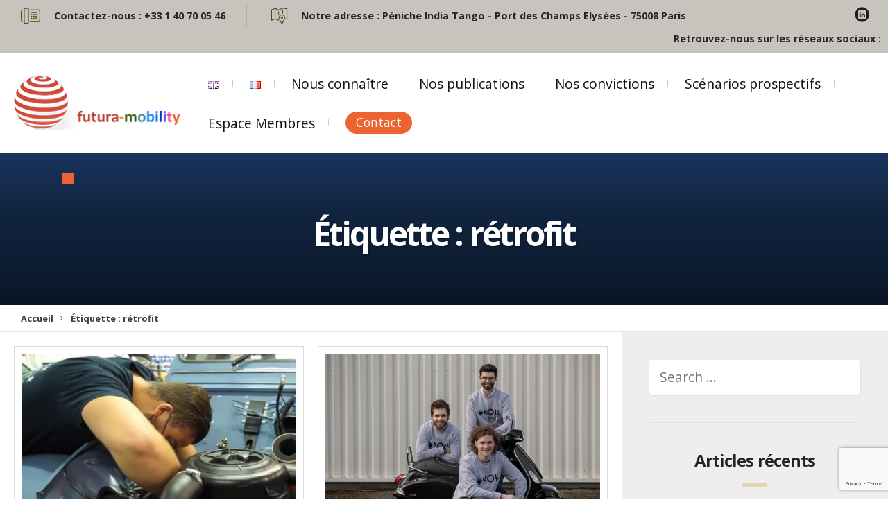

--- FILE ---
content_type: text/html; charset=UTF-8
request_url: https://futuramobility.org/fr/%C3%A9tiquette/retrofit/
body_size: 12758
content:
<!DOCTYPE html>
<html lang="fr-FR">
<head>
  <meta charset="UTF-8">
  <meta name="viewport" content="width=device-width, initial-scale=1">
  <meta http-equiv="X-UA-Compatible" content="IE=edge">
  <link rel="profile" href="http://gmpg.org/xfn/11">
  <link rel="pingback" href="https://futuramobility.org/xmlrpc.php">
  <script>var et_site_url='https://futuramobility.org';var et_post_id='0';function et_core_page_resource_fallback(a,b){"undefined"===typeof b&&(b=a.sheet.cssRules&&0===a.sheet.cssRules.length);b&&(a.onerror=null,a.onload=null,a.href?a.href=et_site_url+"/?et_core_page_resource="+a.id+et_post_id:a.src&&(a.src=et_site_url+"/?et_core_page_resource="+a.id+et_post_id))}
</script><title>rétrofit &#8211; Futura-Mobility</title>
<meta name='robots' content='max-image-preview:large' />
<link rel='dns-prefetch' href='//fonts.googleapis.com' />
<link rel="alternate" type="application/rss+xml" title="Futura-Mobility &raquo; Flux" href="https://futuramobility.org/fr/feed/" />
<link rel="alternate" type="application/rss+xml" title="Futura-Mobility &raquo; Flux des commentaires" href="https://futuramobility.org/fr/comments/feed/" />
<link rel="alternate" type="application/rss+xml" title="Futura-Mobility &raquo; Flux de l’étiquette rétrofit" href="https://futuramobility.org/fr/%C3%A9tiquette/retrofit/feed/" />
<script type="text/javascript">
window._wpemojiSettings = {"baseUrl":"https:\/\/s.w.org\/images\/core\/emoji\/14.0.0\/72x72\/","ext":".png","svgUrl":"https:\/\/s.w.org\/images\/core\/emoji\/14.0.0\/svg\/","svgExt":".svg","source":{"concatemoji":"https:\/\/futuramobility.org\/wp-includes\/js\/wp-emoji-release.min.js?ver=51872020a0b8a00a1f9de63ff7d97c65"}};
/*! This file is auto-generated */
!function(e,a,t){var n,r,o,i=a.createElement("canvas"),p=i.getContext&&i.getContext("2d");function s(e,t){p.clearRect(0,0,i.width,i.height),p.fillText(e,0,0);e=i.toDataURL();return p.clearRect(0,0,i.width,i.height),p.fillText(t,0,0),e===i.toDataURL()}function c(e){var t=a.createElement("script");t.src=e,t.defer=t.type="text/javascript",a.getElementsByTagName("head")[0].appendChild(t)}for(o=Array("flag","emoji"),t.supports={everything:!0,everythingExceptFlag:!0},r=0;r<o.length;r++)t.supports[o[r]]=function(e){if(p&&p.fillText)switch(p.textBaseline="top",p.font="600 32px Arial",e){case"flag":return s("\ud83c\udff3\ufe0f\u200d\u26a7\ufe0f","\ud83c\udff3\ufe0f\u200b\u26a7\ufe0f")?!1:!s("\ud83c\uddfa\ud83c\uddf3","\ud83c\uddfa\u200b\ud83c\uddf3")&&!s("\ud83c\udff4\udb40\udc67\udb40\udc62\udb40\udc65\udb40\udc6e\udb40\udc67\udb40\udc7f","\ud83c\udff4\u200b\udb40\udc67\u200b\udb40\udc62\u200b\udb40\udc65\u200b\udb40\udc6e\u200b\udb40\udc67\u200b\udb40\udc7f");case"emoji":return!s("\ud83e\udef1\ud83c\udffb\u200d\ud83e\udef2\ud83c\udfff","\ud83e\udef1\ud83c\udffb\u200b\ud83e\udef2\ud83c\udfff")}return!1}(o[r]),t.supports.everything=t.supports.everything&&t.supports[o[r]],"flag"!==o[r]&&(t.supports.everythingExceptFlag=t.supports.everythingExceptFlag&&t.supports[o[r]]);t.supports.everythingExceptFlag=t.supports.everythingExceptFlag&&!t.supports.flag,t.DOMReady=!1,t.readyCallback=function(){t.DOMReady=!0},t.supports.everything||(n=function(){t.readyCallback()},a.addEventListener?(a.addEventListener("DOMContentLoaded",n,!1),e.addEventListener("load",n,!1)):(e.attachEvent("onload",n),a.attachEvent("onreadystatechange",function(){"complete"===a.readyState&&t.readyCallback()})),(e=t.source||{}).concatemoji?c(e.concatemoji):e.wpemoji&&e.twemoji&&(c(e.twemoji),c(e.wpemoji)))}(window,document,window._wpemojiSettings);
</script>
<style type="text/css">
img.wp-smiley,
img.emoji {
	display: inline !important;
	border: none !important;
	box-shadow: none !important;
	height: 1em !important;
	width: 1em !important;
	margin: 0 0.07em !important;
	vertical-align: -0.1em !important;
	background: none !important;
	padding: 0 !important;
}
</style>
	<link rel='stylesheet' id='wp-block-library-css' href='https://futuramobility.org/wp-includes/css/dist/block-library/style.min.css?ver=51872020a0b8a00a1f9de63ff7d97c65' type='text/css' media='all' />
<link rel='stylesheet' id='classic-theme-styles-css' href='https://futuramobility.org/wp-includes/css/classic-themes.min.css?ver=51872020a0b8a00a1f9de63ff7d97c65' type='text/css' media='all' />
<style id='global-styles-inline-css' type='text/css'>
body{--wp--preset--color--black: #000000;--wp--preset--color--cyan-bluish-gray: #abb8c3;--wp--preset--color--white: #ffffff;--wp--preset--color--pale-pink: #f78da7;--wp--preset--color--vivid-red: #cf2e2e;--wp--preset--color--luminous-vivid-orange: #ff6900;--wp--preset--color--luminous-vivid-amber: #fcb900;--wp--preset--color--light-green-cyan: #7bdcb5;--wp--preset--color--vivid-green-cyan: #00d084;--wp--preset--color--pale-cyan-blue: #8ed1fc;--wp--preset--color--vivid-cyan-blue: #0693e3;--wp--preset--color--vivid-purple: #9b51e0;--wp--preset--gradient--vivid-cyan-blue-to-vivid-purple: linear-gradient(135deg,rgba(6,147,227,1) 0%,rgb(155,81,224) 100%);--wp--preset--gradient--light-green-cyan-to-vivid-green-cyan: linear-gradient(135deg,rgb(122,220,180) 0%,rgb(0,208,130) 100%);--wp--preset--gradient--luminous-vivid-amber-to-luminous-vivid-orange: linear-gradient(135deg,rgba(252,185,0,1) 0%,rgba(255,105,0,1) 100%);--wp--preset--gradient--luminous-vivid-orange-to-vivid-red: linear-gradient(135deg,rgba(255,105,0,1) 0%,rgb(207,46,46) 100%);--wp--preset--gradient--very-light-gray-to-cyan-bluish-gray: linear-gradient(135deg,rgb(238,238,238) 0%,rgb(169,184,195) 100%);--wp--preset--gradient--cool-to-warm-spectrum: linear-gradient(135deg,rgb(74,234,220) 0%,rgb(151,120,209) 20%,rgb(207,42,186) 40%,rgb(238,44,130) 60%,rgb(251,105,98) 80%,rgb(254,248,76) 100%);--wp--preset--gradient--blush-light-purple: linear-gradient(135deg,rgb(255,206,236) 0%,rgb(152,150,240) 100%);--wp--preset--gradient--blush-bordeaux: linear-gradient(135deg,rgb(254,205,165) 0%,rgb(254,45,45) 50%,rgb(107,0,62) 100%);--wp--preset--gradient--luminous-dusk: linear-gradient(135deg,rgb(255,203,112) 0%,rgb(199,81,192) 50%,rgb(65,88,208) 100%);--wp--preset--gradient--pale-ocean: linear-gradient(135deg,rgb(255,245,203) 0%,rgb(182,227,212) 50%,rgb(51,167,181) 100%);--wp--preset--gradient--electric-grass: linear-gradient(135deg,rgb(202,248,128) 0%,rgb(113,206,126) 100%);--wp--preset--gradient--midnight: linear-gradient(135deg,rgb(2,3,129) 0%,rgb(40,116,252) 100%);--wp--preset--duotone--dark-grayscale: url('#wp-duotone-dark-grayscale');--wp--preset--duotone--grayscale: url('#wp-duotone-grayscale');--wp--preset--duotone--purple-yellow: url('#wp-duotone-purple-yellow');--wp--preset--duotone--blue-red: url('#wp-duotone-blue-red');--wp--preset--duotone--midnight: url('#wp-duotone-midnight');--wp--preset--duotone--magenta-yellow: url('#wp-duotone-magenta-yellow');--wp--preset--duotone--purple-green: url('#wp-duotone-purple-green');--wp--preset--duotone--blue-orange: url('#wp-duotone-blue-orange');--wp--preset--font-size--small: 13px;--wp--preset--font-size--medium: 20px;--wp--preset--font-size--large: 36px;--wp--preset--font-size--x-large: 42px;--wp--preset--spacing--20: 0.44rem;--wp--preset--spacing--30: 0.67rem;--wp--preset--spacing--40: 1rem;--wp--preset--spacing--50: 1.5rem;--wp--preset--spacing--60: 2.25rem;--wp--preset--spacing--70: 3.38rem;--wp--preset--spacing--80: 5.06rem;--wp--preset--shadow--natural: 6px 6px 9px rgba(0, 0, 0, 0.2);--wp--preset--shadow--deep: 12px 12px 50px rgba(0, 0, 0, 0.4);--wp--preset--shadow--sharp: 6px 6px 0px rgba(0, 0, 0, 0.2);--wp--preset--shadow--outlined: 6px 6px 0px -3px rgba(255, 255, 255, 1), 6px 6px rgba(0, 0, 0, 1);--wp--preset--shadow--crisp: 6px 6px 0px rgba(0, 0, 0, 1);}:where(.is-layout-flex){gap: 0.5em;}body .is-layout-flow > .alignleft{float: left;margin-inline-start: 0;margin-inline-end: 2em;}body .is-layout-flow > .alignright{float: right;margin-inline-start: 2em;margin-inline-end: 0;}body .is-layout-flow > .aligncenter{margin-left: auto !important;margin-right: auto !important;}body .is-layout-constrained > .alignleft{float: left;margin-inline-start: 0;margin-inline-end: 2em;}body .is-layout-constrained > .alignright{float: right;margin-inline-start: 2em;margin-inline-end: 0;}body .is-layout-constrained > .aligncenter{margin-left: auto !important;margin-right: auto !important;}body .is-layout-constrained > :where(:not(.alignleft):not(.alignright):not(.alignfull)){max-width: var(--wp--style--global--content-size);margin-left: auto !important;margin-right: auto !important;}body .is-layout-constrained > .alignwide{max-width: var(--wp--style--global--wide-size);}body .is-layout-flex{display: flex;}body .is-layout-flex{flex-wrap: wrap;align-items: center;}body .is-layout-flex > *{margin: 0;}:where(.wp-block-columns.is-layout-flex){gap: 2em;}.has-black-color{color: var(--wp--preset--color--black) !important;}.has-cyan-bluish-gray-color{color: var(--wp--preset--color--cyan-bluish-gray) !important;}.has-white-color{color: var(--wp--preset--color--white) !important;}.has-pale-pink-color{color: var(--wp--preset--color--pale-pink) !important;}.has-vivid-red-color{color: var(--wp--preset--color--vivid-red) !important;}.has-luminous-vivid-orange-color{color: var(--wp--preset--color--luminous-vivid-orange) !important;}.has-luminous-vivid-amber-color{color: var(--wp--preset--color--luminous-vivid-amber) !important;}.has-light-green-cyan-color{color: var(--wp--preset--color--light-green-cyan) !important;}.has-vivid-green-cyan-color{color: var(--wp--preset--color--vivid-green-cyan) !important;}.has-pale-cyan-blue-color{color: var(--wp--preset--color--pale-cyan-blue) !important;}.has-vivid-cyan-blue-color{color: var(--wp--preset--color--vivid-cyan-blue) !important;}.has-vivid-purple-color{color: var(--wp--preset--color--vivid-purple) !important;}.has-black-background-color{background-color: var(--wp--preset--color--black) !important;}.has-cyan-bluish-gray-background-color{background-color: var(--wp--preset--color--cyan-bluish-gray) !important;}.has-white-background-color{background-color: var(--wp--preset--color--white) !important;}.has-pale-pink-background-color{background-color: var(--wp--preset--color--pale-pink) !important;}.has-vivid-red-background-color{background-color: var(--wp--preset--color--vivid-red) !important;}.has-luminous-vivid-orange-background-color{background-color: var(--wp--preset--color--luminous-vivid-orange) !important;}.has-luminous-vivid-amber-background-color{background-color: var(--wp--preset--color--luminous-vivid-amber) !important;}.has-light-green-cyan-background-color{background-color: var(--wp--preset--color--light-green-cyan) !important;}.has-vivid-green-cyan-background-color{background-color: var(--wp--preset--color--vivid-green-cyan) !important;}.has-pale-cyan-blue-background-color{background-color: var(--wp--preset--color--pale-cyan-blue) !important;}.has-vivid-cyan-blue-background-color{background-color: var(--wp--preset--color--vivid-cyan-blue) !important;}.has-vivid-purple-background-color{background-color: var(--wp--preset--color--vivid-purple) !important;}.has-black-border-color{border-color: var(--wp--preset--color--black) !important;}.has-cyan-bluish-gray-border-color{border-color: var(--wp--preset--color--cyan-bluish-gray) !important;}.has-white-border-color{border-color: var(--wp--preset--color--white) !important;}.has-pale-pink-border-color{border-color: var(--wp--preset--color--pale-pink) !important;}.has-vivid-red-border-color{border-color: var(--wp--preset--color--vivid-red) !important;}.has-luminous-vivid-orange-border-color{border-color: var(--wp--preset--color--luminous-vivid-orange) !important;}.has-luminous-vivid-amber-border-color{border-color: var(--wp--preset--color--luminous-vivid-amber) !important;}.has-light-green-cyan-border-color{border-color: var(--wp--preset--color--light-green-cyan) !important;}.has-vivid-green-cyan-border-color{border-color: var(--wp--preset--color--vivid-green-cyan) !important;}.has-pale-cyan-blue-border-color{border-color: var(--wp--preset--color--pale-cyan-blue) !important;}.has-vivid-cyan-blue-border-color{border-color: var(--wp--preset--color--vivid-cyan-blue) !important;}.has-vivid-purple-border-color{border-color: var(--wp--preset--color--vivid-purple) !important;}.has-vivid-cyan-blue-to-vivid-purple-gradient-background{background: var(--wp--preset--gradient--vivid-cyan-blue-to-vivid-purple) !important;}.has-light-green-cyan-to-vivid-green-cyan-gradient-background{background: var(--wp--preset--gradient--light-green-cyan-to-vivid-green-cyan) !important;}.has-luminous-vivid-amber-to-luminous-vivid-orange-gradient-background{background: var(--wp--preset--gradient--luminous-vivid-amber-to-luminous-vivid-orange) !important;}.has-luminous-vivid-orange-to-vivid-red-gradient-background{background: var(--wp--preset--gradient--luminous-vivid-orange-to-vivid-red) !important;}.has-very-light-gray-to-cyan-bluish-gray-gradient-background{background: var(--wp--preset--gradient--very-light-gray-to-cyan-bluish-gray) !important;}.has-cool-to-warm-spectrum-gradient-background{background: var(--wp--preset--gradient--cool-to-warm-spectrum) !important;}.has-blush-light-purple-gradient-background{background: var(--wp--preset--gradient--blush-light-purple) !important;}.has-blush-bordeaux-gradient-background{background: var(--wp--preset--gradient--blush-bordeaux) !important;}.has-luminous-dusk-gradient-background{background: var(--wp--preset--gradient--luminous-dusk) !important;}.has-pale-ocean-gradient-background{background: var(--wp--preset--gradient--pale-ocean) !important;}.has-electric-grass-gradient-background{background: var(--wp--preset--gradient--electric-grass) !important;}.has-midnight-gradient-background{background: var(--wp--preset--gradient--midnight) !important;}.has-small-font-size{font-size: var(--wp--preset--font-size--small) !important;}.has-medium-font-size{font-size: var(--wp--preset--font-size--medium) !important;}.has-large-font-size{font-size: var(--wp--preset--font-size--large) !important;}.has-x-large-font-size{font-size: var(--wp--preset--font-size--x-large) !important;}
.wp-block-navigation a:where(:not(.wp-element-button)){color: inherit;}
:where(.wp-block-columns.is-layout-flex){gap: 2em;}
.wp-block-pullquote{font-size: 1.5em;line-height: 1.6;}
</style>
<link rel='stylesheet' id='tfba_socialfeed_style-css' href='https://futuramobility.org/wp-content/plugins/arrow-twitter-feed/includes/../css/jquery.socialfeed.css?ver=1.0.0' type='text/css' media='all' />
<link rel='stylesheet' id='contact-form-7-css' href='https://futuramobility.org/wp-content/plugins/contact-form-7/includes/css/styles.css?ver=5.8' type='text/css' media='all' />
<link rel='stylesheet' id='ctf_styles-css' href='https://futuramobility.org/wp-content/plugins/custom-twitter-feeds/css/ctf-styles.min.css?ver=2.1.2' type='text/css' media='all' />
<link rel='stylesheet' id='parent-style-css' href='https://futuramobility.org/wp-content/themes/lawyer-by-osetin/style.css?ver=51872020a0b8a00a1f9de63ff7d97c65' type='text/css' media='all' />
<link rel='stylesheet' id='osetin-google-font-css' href='//fonts.googleapis.com/css?family=Playfair+Display%3A400i%7COpen+Sans%3A400%2C700&#038;ver=1.6' type='text/css' media='all' />
<link rel='stylesheet' id='bootstrap-css' href='https://futuramobility.org/wp-content/themes/lawyer-by-osetin/assets/css/bootstrap.css?ver=51872020a0b8a00a1f9de63ff7d97c65' type='text/css' media='all' />
<link rel='stylesheet' id='owl-carousel-css' href='https://futuramobility.org/wp-content/themes/lawyer-by-osetin/assets/css/owl.carousel.css?ver=51872020a0b8a00a1f9de63ff7d97c65' type='text/css' media='all' />
<link rel='stylesheet' id='osetin-main-css' href='https://futuramobility.org/wp-content/uploads/wp-less-cache/osetin-main.css?ver=1768935340' type='text/css' media='all' />
<link rel='stylesheet' id='osetin-style-css' href='https://futuramobility.org/wp-content/themes/Futura-Mobility/style.css?ver=51872020a0b8a00a1f9de63ff7d97c65' type='text/css' media='all' />
<link rel='stylesheet' id='js_composer_front-css' href='https://futuramobility.org/wp-content/plugins/js_composer/assets/css/js_composer.min.css?ver=6.10.0' type='text/css' media='all' />
<link rel='stylesheet' id='js_composer_custom_css-css' href='//futuramobility.org/wp-content/uploads/js_composer/custom.css?ver=6.10.0' type='text/css' media='all' />
<script type='text/javascript' src='https://futuramobility.org/wp-includes/js/jquery/jquery.min.js?ver=3.6.4' id='jquery-core-js'></script>
<script type='text/javascript' src='https://futuramobility.org/wp-includes/js/jquery/jquery-migrate.min.js?ver=3.4.0' id='jquery-migrate-js'></script>
<script type='text/javascript' src='https://futuramobility.org/wp-content/plugins/arrow-twitter-feed/includes/../bower_components/codebird-js/codebird.js?ver=51872020a0b8a00a1f9de63ff7d97c65' id='tfba_codebird-js'></script>
<script type='text/javascript' src='https://futuramobility.org/wp-content/plugins/arrow-twitter-feed/includes/../bower_components/doT/doT.min.js?ver=51872020a0b8a00a1f9de63ff7d97c65' id='tfba_doT-js'></script>
<script type='text/javascript' src='https://futuramobility.org/wp-content/plugins/arrow-twitter-feed/includes/../bower_components/moment/min/moment.min.js?ver=51872020a0b8a00a1f9de63ff7d97c65' id='tfba_moment-js'></script>
<script type='text/javascript' src='https://futuramobility.org/wp-content/plugins/arrow-twitter-feed/includes/../js/jquery.socialfeed.js?ver=51872020a0b8a00a1f9de63ff7d97c65' id='tfba_socialfeed-js'></script>
<link rel="https://api.w.org/" href="https://futuramobility.org/wp-json/" /><link rel="alternate" type="application/json" href="https://futuramobility.org/wp-json/wp/v2/tags/3147" /><link rel="EditURI" type="application/rsd+xml" title="RSD" href="https://futuramobility.org/xmlrpc.php?rsd" />
<link rel="wlwmanifest" type="application/wlwmanifest+xml" href="https://futuramobility.org/wp-includes/wlwmanifest.xml" />

<link rel="preload" href="https://futuramobility.org/wp-content/plugins/bloom/core/admin/fonts/modules.ttf" as="font" crossorigin="anonymous"><meta name="generator" content="Powered by WPBakery Page Builder - drag and drop page builder for WordPress."/>
<link rel="icon" href="https://futuramobility.org/wp-content/uploads/2017/03/cropped-futuramobilityfavicon-1-1-32x32.png" sizes="32x32" />
<link rel="icon" href="https://futuramobility.org/wp-content/uploads/2017/03/cropped-futuramobilityfavicon-1-1-192x192.png" sizes="192x192" />
<link rel="apple-touch-icon" href="https://futuramobility.org/wp-content/uploads/2017/03/cropped-futuramobilityfavicon-1-1-180x180.png" />
<meta name="msapplication-TileImage" content="https://futuramobility.org/wp-content/uploads/2017/03/cropped-futuramobilityfavicon-1-1-270x270.png" />
		<style type="text/css" id="wp-custom-css">
			.bloc_scenarios{
    border-top:0px;
    border-right: solid 2px ;
    border-bottom: solid 2px ;
    border-left: solid 2px ;
    }
/*
Vous pouvez ajouter du CSS personnalisé ici.

Cliquez sur l’icône d’aide ci-dessus pour en savoir plus.
*/
.social-feed-element{
		margin-left: 0 !important;
	}
.banner-content { display: none;}

.top-menu > ul > li:last-child:not(.menu-item-has-children) a {
    background-color: #ec6431;
    color: #fff;
    padding: 7px 25px;
    border-radius: 40px;
    font-size: 1.08rem;
}

.page-w .page-title:after {
    content: "";
    background-color: #0b69fb;
    height: 15px;
    width: 50px;
    position: absolute;
    bottom: -2rem;
    left: 0px;
}
.tms-content {
    font-size: 1.1rem;
	line-height: 1.5rem;
    padding: 5% 20%;
    -webkit-column-count: 1;
    -moz-column-count: 1;
    column-count: 1;
    -webkit-column-gap: 5rem;
    -moz-column-gap: 5rem;
    column-gap: 5rem;
    -webkit-column-rule: 1px outset rgba(0,0,0,0.05);
    -moz-column-rule: 1px outset rgba(0,0,0,0.05);
    column-rule: 1px outset rgba(0,0,0,0.05);
}
osetin-main.css…r=1494393966:1
*, *:before, *:after {
    -webkit-box-sizing: border-box;
    -moz-box-sizing: border-box;
    box-sizing: border-box;
}
.os-logos-list ul li img {
    max-width: 140px;
    height: auto;
    vertical-align: middle;
}
.os-team-members .team-member .os-tm-info-i h6 {

    display: none;
}
.os-team-members .team-member .tm-info-read-more > a {
    display: inline-block;
    font-weight: 700;
    border-bottom: 5px solid #0b69fb;
    padding-bottom: 3px;
    color: rgba(0,0,0,0.8);
    font-size: 1.2rem;
    vertical-align: middle;
}

.main-header .top-menu > ul > li:last-child:not(.menu-item-has-children) a {
    background-color: #ec6431;
    color: #fff;
    padding: 4px 15px;
    border-radius: 40px;
    font-size: 1.08rem;
}
.tms-main-info .tms-info h4 {
    color: #063abd;
}
h1:before {
    content: "";
    width: 16px;
    height: 16px;
    background-color: #ec6431;
    position: absolute;
    top: -58px;
    left: 0px;
}
.tms-main-info .tms-info h1:after {
    content: "";
    width: 16px;
    height: 16px;
    background-color: #063abd;
    position: absolute;
    top: -50px;
    left: 8px;
}
.tms-main-info .tms-info h1:before {
    content: "";
    width: 16px;
    height: 16px;
    background-color: #ec6431;
    position: absolute;
    top: -58px;
    left: 0px;
}

.tms-main-info .tms-image {
    display: table-cell;
    width: 50%;
    background-size: contain;
    background-position: center center;
    background-repeat: no-repeat;
}

.vc-gitem-zone-height-mode-auto:before {
    content: "";
    display: block;
    padding-top: 100%;
}

.blog-content-w .blog-content-text-and-meta .meta-author .author-details h6 a {
    color: #0B69fb;
}

.styled-header:after {
    content: "";
    background-color: #ec6431;
    height: 15px;
    width: 50px;
    position: absolute;
    bottom: -2rem;
    left: 0px;
}

.os-icon-magnifier-12:before {
    content: "\e920";
color: #ec6431;
}

.os-icon-menu:before {
    content: "\e92f";
    color: #ec6431;
}
.vc_btn3.vc_btn3-color-juicy-pink, .vc_btn3.vc_btn3-color-juicy-pink.vc_btn3-style-flat {
    color: #fff;
    background-color: #ec6431;}

.mobile-header-w .mobile-header-menu-w ul li a {
    color: #0b69fb;
    padding: 10px 10px;
    border-bottom: 1px solid rgba(255,255,255,0.1);
    display: block;
    font-family: 'Open Sans', sans-serif;
    font-weight: 400;
    font-size: 1.56rem;
background-color: #fff;
}

.mobile-header-w .mobile-header-menu-w {
    display: none;
    background-color: #0b69fb;
    text-align: center;
    padding: 0px 0px;
}

div.wpcf7 form input[type="text"], div.wpcf7 form input[type="email"], div.wpcf7 form input[type="password"], div.wpcf7 form input[type="tel"], div.wpcf7 form textarea {
    padding: 7px 10px;
    border: 1px solid #111;
    margin-top: 10px;
    display: block;
    width: 150%;
border-radius: 0;
}

.mobile-header-w .mobile-header {
    display: table;
    width: 100%;
    table-layout: fixed;
    background-color: #ffffff;
    color: rgba(255,255,255,0.9);
}
.vc_general{
display: inline-block;
}

.os-feature-with-icon .fwi-media-w img {
    max-width: 50%;
    height: auto;
    width: 100%;
}
.main-header .top-menu > ul > li:last-child:not(.menu-item-has-children) a {
    background-color: #ec6431;
    color: #fff;
    padding: 4px 15px;
    border-radius: 40px;
    font-size: 1.08rem;
}
.styled-header {
    margin-bottom: 3.6rem;
    position: relative;
    display: none;
}
.page-intro-header.with-background h1, .page-intro-header.with-background h2 {
    will-change: transform, opacity;
    animation: fadeInDownBlur 2s ease;
    display: none;
}
.page-intro-header {
    padding: 20% 7%;
    background-size: cover;
    background-color: #19355d;
    background-position: top center;
    text-align: center;
}

.page-intro-header {
    padding: 20% 7%;
    background-size: cover;
    background-color: #19355d;
    background-position: top center;
    text-align: center;
}
.vc_grid.vc_row.vc_grid-gutter-10px .vc_grid-item {
    padding-right: 30px;
    padding-bottom: 30px;
}
.social-feed-container-2215 .social-feed-element {
    box-shadow: 0 0 10px 0 rgba(10, 10, 10, 0.2) !important;
    transition: 0.25s !important;
    /* -webkit-backface-visibility: hidden !important; */
    background-color: #fff !important;
    text-align: left !important;
    font-size: 14px !important;
    font-family: "Helvetica Neue", Helvetica, Arial, sans-serif !important;
    line-height: 16px !important;
    color: black !important;
    padding: 0 !important;
    width: 75% !important;
    margin-bottom: 5px !important;
    margin-left: 30px;
    margin-top: 26px;
}
.social-feed-container-2215 {
    max-width: 380px;
    margin: 0 auto;
    margin-top: 35px;
}
.vc_gitem-post-data div{
	text-align: left !important;
}
.tm-info-content div a {
	display: none;
}

/* CONVICTIONS*/
.titre-conviction-etiquette-conviction div{
	text-align:center !important;
	text-transform:uppercase;
	font-weight:bold;
}
#phrase_daccroche_conviction{
color: #fff;
font-size: 3rem;
text-shadow: 1px 1px 3px rgba(0,0,0,0.5);
margin-bottom: 0px;
line-height:1;
width:80%;
}
#titre_conviction{
margin:75px 0 0 10vw;
}
#titre_conviction p{
margin-bottom: 10px;
font-size: 38px;
font-weight: bold;
font-style: italic;
}
#titre_conviction::after{
content: "";
background-color: #0b69fb;
height: 15px;
width: 50px;
position: absolute;
left: 10vw;
}
.chiffres-cles{
  font-size:40px;
}
#chiffres-cles-number .vc_column_container .vc_column-inner{
  padding: 15px;
  display: flex;
  align-content: space-between;
}
#chiffres-cles-number .vc_column_container .vc_column-inner .wpb_wrapper{
  display: flex;
  flex-direction: column;
  height: 100%;
  align-items: center;
  justify-content: space-between;
}
#chiffres-cles-number .vc_column_container .vc_column-inner .wpb_wrapper div:last-child{
  margin-bottom:0;
}
.sous-titres-conviction{
  font-size:20px;
}
#paragraphe_1_conviction{
  margin-top:45px;
}
.bloc_illustrations{
  color:#ffffff;
}
.bloc_convictions{
border-top:0px;
border-right: solid 2px ;
border-bottom: solid 2px ;
border-left: solid 2px ;
}
#illustrations-blocs .bloc_illustrations .vc_column-inner .wpb_wrapper{
  height: 100%;
  display: flex;
  flex-direction: column;
  justify-content: space-between;
}
#bouton_illustrations_bleu a,
#bouton_illustrations_bleu button{
color:#0070f8;
font-weight:bold;
}
#bouton_illustrations_rose a,
#bouton_illustrations_rose button{
color:#e95f96;
font-weight:bold;
}
#bouton_illustrations_orange a,
#bouton_illustrations_orange button{
color:#ed6e45;
font-weight:bold;
}
.smush-detected-img{
  box-shadow:none;
}
@media screen and (min-width: 800px){
.smush-detected-img{
  box-shadow:none;
}
}
.bloc_illustrations .wpb_single_image .vc_single_image-wrapper{
height: 245px;
}
.bloc_illustrations .wpb_single_image .vc_single_image-wrapper img{
object-fit:cover;
height:100%;
}
#illustrations-blocs .wpb_single_image,
#illustrations-blocs .wpb_single_image .vc_figure,
#illustrations-blocs .wpb_single_image .vc_single_image-wrapper{
height:18vw;
}
.navigation{
display:flex;
justify-content: center;
margin-top:30px;
}
.bloc_lien_post_convictions_droite,
.bloc_lien_post_convictions_gauche,.bloc_lien_post_scenarios_droite,
.bloc_lien_post_scenarios_gauche{
display:flex;
width:435px;
height:174px;
background-size:cover;
background-repeat:no-repeat;
margin:0 10px;
}
.phrase_daccroche_lien_conviction_droite:empty .bloc_lien_post_convictions_droite{
display:none;
}
.phrase_daccroche_lien_scenarios_droite:empty .bloc_lien_post_scenarios_droite{
display:none;
}
.bloc_lien_post_convictions_gauche, .bloc_lien_post_scenarios_gauche{
  text-align:right;
  background-image:url('https://futuramobility.org/wp-content/themes/Futura-Mobility/img/prev_conviction_fleche.png');
  background-position:center left;
}
.bloc_lien_post_convictions_droite, .bloc_lien_post_scenarios_droite{
  text-align:left;
  background-image:url('https://futuramobility.org/wp-content/themes/Futura-Mobility/img/next_conviction_fleche.png');
  background-position:center right;
}
.contenu_lien_post_convictions_droite,
.contenu_lien_post_convictions_gauche,.contenu_lien_post_scenarios_droite,
.contenu_lien_post_scenarios_gauche{
width:394px;
padding:0px 10px;
background-size:cover;
}
.contenu_lien_post_convictions_droite, .contenu_lien_post_scenarios_droite{
background-position: top left;
}
.contenu_lien_post_convictions_gauche, .contenu_lien_post_scenarios_gauche{
background-position: top right;
margin: 0 0 0 auto;
}
.contenu_lien_post_convictions_droite a,
.contenu_lien_post_convictions_gauche a,.contenu_lien_post_scenarios_droite a,
.contenu_lien_post_scenarios_gauche a{
  color:#ffffff;
  font-size:35px;
}
.contenu_lien_post_convictions_gauche a:hover,
.contenu_lien_post_convictions_droite a:hover,.contenu_lien_post_scenarios_gauche a:hover,
.contenu_lien_post_scenarios_droite a:hover{
text-decoration:none;
}
.phrase_daccroche_lien_conviction_gauche p,
.phrase_daccroche_lien_conviction_droite p,.phrase_daccroche_lien_scenarios_gauche p,
.phrase_daccroche_lien_scenarios_droite p{
line-height:1;
color:#ffffff;
margin-bottom:0;
font-size:25px;
}
.phrase_daccroche_lien_conviction_gauche p, .phrase_daccroche_lien_scenarios_gauche p{
text-align:right !important;
}
.phrase_daccroche_lien_conviction_droite p,.phrase_daccroche_lien_scenarios_droite p{
text-align:left !important;
}
.navigation div:empty{
  display:none;
  background-image: none;
}
.single-convictions .blog-content-w .post-header-image .post-header-image-contents{
  background-image: none; */
  background-repeat: no-repeat;
  padding: 100px 80px;
  position: absolute;
  justify-content: center;
  align-items: center;
  height: 100%;
  display: flex;
  color: rgba(255,255,255,0.7);
}
@media (max-width : 1140px) {
.contenu_lien_post_convictions_droite,.contenu_lien_post_convictions_gauche{
width:calc(100% - 4vw);
}
.contenu_lien_post_convictions_droite a, .contenu_lien_post_convictions_gauche a{
font-size:3vw;
}
.phrase_daccroche_lien_conviction_gauche p, .phrase_daccroche_lien_conviction_droite p{
font-size:2.25vw;
}
.bloc_lien_post_convictions_droite, .bloc_lien_post_convictions_gauche{
width: 39vw;
height: 17vw;
}
}
@media (max-width : 768px){
#illustrations-blocs .wpb_single_image, #illustrations-blocs .wpb_single_image .vc_figure, #illustrations-blocs .wpb_single_image .vc_single_image-wrapper{
height: auto;
}
#chiffres-cles-number .vc_column_container>.vc_column-inner{
border:none !important;
}
	
	div.wpcf7 form input[type="text"], div.wpcf7 form input[type="email"], div.wpcf7 form input[type="password"], div.wpcf7 form input[type="tel"], div.wpcf7 form textarea {
    
    width: 100%;
}
}


body.postid-29568 #titre_conviction::after {
	background: #f93441;
}
body.postid-29567
#titre_conviction::after {
	background: #1e73be;
}
body.postid-29566 #titre_conviction::after {
	background: #37b249;
}
.blog-content .post-header-image {padding-bottom: 75% !important;}

/* Bouton de navigation bloc d'articles homepage */
.vc_grid-pagination .vc_grid-pagination-list.vc_grid-pagination_square>li>a, .vc_grid-pagination .vc_grid-pagination-list.vc_grid-pagination_square>li>span, .vc_grid-pagination .vc_grid-pagination-list.vc_grid-pagination_square_dark>li>a, .vc_grid-pagination .vc_grid-pagination-list.vc_grid-pagination_square_dark>li>span, .vc_grid-pagination .vc_grid-pagination-list.vc_grid-pagination_square_light>li>a, .vc_grid-pagination .vc_grid-pagination-list.vc_grid-pagination_square_light>li>span {
    margin-left: 20px;
    -webkit-box-sizing: border-box;
    
    min-height: 50px;
    min-width: 50px;
    padding: 15px;
	font-size: 1em;
}

/* Liste de logos */
#fm-liste-de-logo{
	width: auto;
	overflow: hidden;
	margin: 0 auto;
   
	
}
#fm-liste-de-logo ul {
	list-style: none;
    text-align: center;
	margin: 0px;
    padding: 0px;
	box-sizing: border-box;
	
	
}
#fm-liste-de-logo ul li {
    display:inline-block !important;
    padding: 15px 25px;
    border-left: 1px solid rgba(0,0,0,0.05);
    vertical-align: middle;
	
}
#fm-liste-de-logo ul li img {
    max-width: 140px;
    height: auto;
    vertical-align: middle;
	
}
/* X feed*/
.twitter-timeline {background-color: red;
border: red 4px solid;}
/* YARPP */
/*.yarpp-thumbnails-horizontal .yarpp-thumbnail {
    width: 300px;
    height: 300px;
    margin: 0;
    margin-left: 0px;
border:none;}
.yarpp-thumbnail > img, .yarpp-thumbnail-default {
    width: 300px;
    height: 300px;
    margin: 10px;*/		</style>
		<noscript><style> .wpb_animate_when_almost_visible { opacity: 1; }</style></noscript>      <style ="text/css">.os-logos-list {

    border-bottom: 0px solid rgba(0,0,0,0.7);
}
.main-header .top-menu > ul > li:last-child:not(.menu-item-has-children) a {
    background-color: #ec6431 !important;
    color: #fff;
    padding: 4px 15px;
    border-radius: 40px;
    font-size: 1.08rem;
}</style>    
</head>
<body class="archive tag tag-retrofit tag-3147 et_bloom dropdown-menu-color-scheme-light without-loading wpb-js-composer js-comp-ver-6.10.0 vc_responsive" data-custom-timeout="0" style="">
  <div class="loading-screen-w">
    <div class="loading-screen-i">
      <div class="loading-animation-w">
        <div class="loading-animation-i">
          <div class='uil-flickr-css' style='transform:scale(0.16);'><div></div><div></div></div>
        </div>
      </div>
      <div class="loading-label">
        <div class="loading-label-i">.. Chargement en cours ..</div>
      </div>
    </div>
  </div>
  <div class="all-wrapper with-animations">
    <div class="all-wrapper-i">

                              <div class="os-container top-bar-links-box-container">
          <div class="top-bar-links-box-w" style="">
            <div class="top-bar-links-box">
              <ul>
                                  <li><div class="top-bar-link-phone"><i class="os-icon os-icon-phone2"></i> <span><strong>Contactez-nous : </strong> +33 1 40 70 05 46</span></div></li>
                                                  <li><div class="top-bar-link-address"><i class="os-icon os-icon-map2"></i> <span><strong>Notre adresse : </strong> Péniche India Tango - Port des Champs Elysées - 75008 Paris</span></div></li>
                              </ul>
            </div>
                          <ul class="bar-social" style=""><li><a href="https://www.linkedin.com/in/futura-mobility-think-tank-676631138/" target="_blank"><i class="os-icon os-icon-linkedin"></i></a></li></ul>              <span class="top-bar-social-label">Retrouvez-nous sur les réseaux sociaux :</span>
                      </div>
        </div>
                <div class="main-header-w main-header-version1">
          <div class="main-header-i">
            <div class="main-header color-scheme-light " style="background-color:#ffffff; ; background-size: cover;">
              <div class="logo" style="width: 280px;">
                <a href="https://futuramobility.org/fr/accueil/" rel="home">
                  <img src="https://futuramobility.org/wp-content/uploads/2017/03/futuramobility_logo-1.png" alt="Futura-Mobility">
                </a>
              </div>
              <div class="top-menu menu-activated-on-hover"><ul id="header-menu" class="menu"><li id="menu-item-1265-en" class="lang-item lang-item-98 lang-item-en no-translation lang-item-first menu-item menu-item-type-custom menu-item-object-custom menu-item-1265-en"><a href="https://futuramobility.org/en/home/" hreflang="en-GB" lang="en-GB"><img src="[data-uri]" alt="EN" width="16" height="11" style="width: 16px; height: 11px;" /></a></li>
<li id="menu-item-1265-fr" class="lang-item lang-item-100 lang-item-fr current-lang menu-item menu-item-type-custom menu-item-object-custom menu-item-1265-fr"><a href="https://futuramobility.org/fr/%C3%A9tiquette/retrofit/" hreflang="fr-FR" lang="fr-FR"><img src="[data-uri]" alt="FR" width="16" height="11" style="width: 16px; height: 11px;" /></a></li>
<li id="menu-item-1263" class="menu-item menu-item-type-post_type menu-item-object-page menu-item-1263"><a href="https://futuramobility.org/fr/a-propos/">Nous connaître</a></li>
<li id="menu-item-33604" class="menu-item menu-item-type-post_type menu-item-object-page menu-item-33604"><a href="https://futuramobility.org/fr/nos-publications/">Nos publications</a></li>
<li id="menu-item-26777" class="menu-item menu-item-type-post_type menu-item-object-page menu-item-26777"><a href="https://futuramobility.org/fr/nos-convictions/">Nos convictions</a></li>
<li id="menu-item-29894" class="menu-item menu-item-type-post_type menu-item-object-page menu-item-29894"><a href="https://futuramobility.org/fr/scenarios-prospectifs/">Scénarios prospectifs</a></li>
<li id="menu-item-33462" class="menu-item menu-item-type-custom menu-item-object-custom menu-item-33462"><a target="_blank" rel="noopener" href="https://membres.futuramobility.org/wp-login.php?redirect_to=https%3A%2F%2Fmembres.futuramobility.org">Espace Membres</a></li>
<li id="menu-item-1260" class="menu-item menu-item-type-post_type menu-item-object-page menu-item-1260"><a href="https://futuramobility.org/fr/contact/">Contact</a></li>
</ul></div>            </div>
          </div>
        </div>
                    <div class="fixed-header-w color-scheme-light" style="">
          <div class="os-container">
            <div class="fixed-header-i">
              <div class="fixed-logo-w" style="width: 180px;">
                <a href="https://futuramobility.org/fr/accueil/" rel="home">
                  <img src="https://futuramobility.org/wp-content/uploads/2017/03/futuramobility_logo-1.png" alt="Futura-Mobility">
                </a>
              </div>
              <div class="fixed-top-menu-w menu-activated-on-hover"><ul id="fixed-header-menu" class="menu"><li class="lang-item lang-item-98 lang-item-en no-translation lang-item-first menu-item menu-item-type-custom menu-item-object-custom menu-item-1265-en"><a href="https://futuramobility.org/en/home/" hreflang="en-GB" lang="en-GB"><img src="[data-uri]" alt="EN" width="16" height="11" style="width: 16px; height: 11px;" /></a></li>
<li class="lang-item lang-item-100 lang-item-fr current-lang menu-item menu-item-type-custom menu-item-object-custom menu-item-1265-fr"><a href="https://futuramobility.org/fr/%C3%A9tiquette/retrofit/" hreflang="fr-FR" lang="fr-FR"><img src="[data-uri]" alt="FR" width="16" height="11" style="width: 16px; height: 11px;" /></a></li>
<li class="menu-item menu-item-type-post_type menu-item-object-page menu-item-1263"><a href="https://futuramobility.org/fr/a-propos/">Nous connaître</a></li>
<li class="menu-item menu-item-type-post_type menu-item-object-page menu-item-33604"><a href="https://futuramobility.org/fr/nos-publications/">Nos publications</a></li>
<li class="menu-item menu-item-type-post_type menu-item-object-page menu-item-26777"><a href="https://futuramobility.org/fr/nos-convictions/">Nos convictions</a></li>
<li class="menu-item menu-item-type-post_type menu-item-object-page menu-item-29894"><a href="https://futuramobility.org/fr/scenarios-prospectifs/">Scénarios prospectifs</a></li>
<li class="menu-item menu-item-type-custom menu-item-object-custom menu-item-33462"><a target="_blank" rel="noopener" href="https://membres.futuramobility.org/wp-login.php?redirect_to=https%3A%2F%2Fmembres.futuramobility.org">Espace Membres</a></li>
<li class="menu-item menu-item-type-post_type menu-item-object-page menu-item-1260"><a href="https://futuramobility.org/fr/contact/">Contact</a></li>
</ul></div>              <div class="fixed-search-trigger-w">
                <div class="search-trigger"><i class="os-icon os-icon-thin-0034_search_find_zoom"></i></div>
              </div>
            </div>
          </div>
        </div>
            <div class="mobile-header-w">
        <div class="mobile-header-menu-w menu-activated-on-click color-scheme-light" style="">
          <ul id="mobile-header-menu" class="menu"><li class="lang-item lang-item-98 lang-item-en no-translation lang-item-first menu-item menu-item-type-custom menu-item-object-custom menu-item-1265-en"><a href="https://futuramobility.org/en/home/" hreflang="en-GB" lang="en-GB"><img src="[data-uri]" alt="EN" width="16" height="11" style="width: 16px; height: 11px;" /></a></li>
<li class="lang-item lang-item-100 lang-item-fr current-lang menu-item menu-item-type-custom menu-item-object-custom menu-item-1265-fr"><a href="https://futuramobility.org/fr/%C3%A9tiquette/retrofit/" hreflang="fr-FR" lang="fr-FR"><img src="[data-uri]" alt="FR" width="16" height="11" style="width: 16px; height: 11px;" /></a></li>
<li class="menu-item menu-item-type-post_type menu-item-object-page menu-item-1263"><a href="https://futuramobility.org/fr/a-propos/">Nous connaître</a></li>
<li class="menu-item menu-item-type-post_type menu-item-object-page menu-item-33604"><a href="https://futuramobility.org/fr/nos-publications/">Nos publications</a></li>
<li class="menu-item menu-item-type-post_type menu-item-object-page menu-item-26777"><a href="https://futuramobility.org/fr/nos-convictions/">Nos convictions</a></li>
<li class="menu-item menu-item-type-post_type menu-item-object-page menu-item-29894"><a href="https://futuramobility.org/fr/scenarios-prospectifs/">Scénarios prospectifs</a></li>
<li class="menu-item menu-item-type-custom menu-item-object-custom menu-item-33462"><a target="_blank" rel="noopener" href="https://membres.futuramobility.org/wp-login.php?redirect_to=https%3A%2F%2Fmembres.futuramobility.org">Espace Membres</a></li>
<li class="menu-item menu-item-type-post_type menu-item-object-page menu-item-1260"><a href="https://futuramobility.org/fr/contact/">Contact</a></li>
</ul>        </div>
        <div class="mobile-header color-scheme-light " style="">
          <div class="mobile-menu-toggler">
            <i class="os-icon os-icon-menu"></i>
          </div>
          <div class="mobile-logo" style="width: 180px;">
            <a href="https://futuramobility.org/fr/accueil/" rel="home"><img src="https://futuramobility.org/wp-content/uploads/2017/03/futuramobility_logo-1.png" alt="Futura-Mobility"></a>
          </div>
          <div class="mobile-menu-search-toggler">
            <i class="os-icon os-icon-magnifier-12"></i>
          </div>
        </div>
      </div>
<div class="os-container">
  <div class="page-intro-header smaller" style="">
    <h1 class="page-title">Étiquette : <span>rétrofit</span></h1>      </div>
</div>

<div class="os-container breadcrumbs-bar-w"><div class="breadcrumbs-bar"><ul class="bar-breadcrumbs"><li><a href="https://futuramobility.org">Accueil</a></li><li>Étiquette : <span>rétrofit</span></li></ul></div></div><div class="os-container">
  <div class="blog-content-w">
    <div class="blog-content">
      <div class="blog-index layout-masonry columns-2" data-columns="">
        <div class="blog-index-item post-32778 post type-post status-publish format-standard has-post-thumbnail hentry category-transportez-moi tag-decarboner tag-metiers tag-recycler tag-retrofit tag-transports tag-vehicules">
<div class="blog-index-item-i">
      <div class="index-item-media-w"><div class="index-item-media" style="background-image: url('https://futuramobility.org/wp-content/uploads/2022/06/transportez-moi-juin-2022-6-jpeg-redemensionne.jpeg'); padding-bottom: 70%"></div></div>
      <div class="index-item-content">
    <h4><a href="https://futuramobility.org/fr/%f0%9f%93%8c-6-transportez-moi-juin-2022-fin-de-vie-et-retrofit-des-vehicules/">#6 Transportez-Moi ! Juin 2022 : Fin de vie et rétrofit des véhicules</a></h4>
    <div class="blog-index-item-meta">
      <div class="blog-index-author-name"><span>By: </span><a href="https://futuramobility.org/fr/auteur/lesbr_fm/">Lesley Brown</a></div>
      <div class="blog-index-date-posted">Juin 18, 2022</div>
    </div>
    <div class="blog-index-item-content"></div>
  </div>
</div>
</div><div class="blog-index-item post-32286 post type-post status-publish format-standard has-post-thumbnail hentry category-on-board-with-fr tag-batteries tag-deux-roues tag-homologation tag-mobilite-durable tag-mobilite-electrique tag-retrofit tag-scooters tag-transition-energetique">
<div class="blog-index-item-i">
      <div class="index-item-media-w"><div class="index-item-media" style="background-image: url('https://futuramobility.org/wp-content/uploads/2022/03/On-board-with-noil-image-couverture-Copie.jpg'); padding-bottom: 70%"></div></div>
      <div class="index-item-content">
    <h4><a href="https://futuramobility.org/fr/on-board-with-noil/">Victor Breban de NOIL : rétrofit de scooters &#8211; février 2022</a></h4>
    <div class="blog-index-item-meta">
      <div class="blog-index-author-name"><span>By: </span><a href="https://futuramobility.org/fr/auteur/lesbr_fm/">Lesley Brown</a></div>
      <div class="blog-index-date-posted">Mar 16, 2022</div>
    </div>
    <div class="blog-index-item-content"></div>
  </div>
</div>
</div>      </div>
      <div class="index-navigation">
              </div>
    </div>
    <div class="blog-sidebar">
      <aside id="search-2" class="widget widget_search"><form method="get" class="search-form" action="https://futuramobility.org/fr/" autocomplete="off">
  <div class="search-field-w">
    <input type="search" autocomplete="off" class="search-field" placeholder="Search …" value="" name="s" title="Search for:" />
    <input type="submit" class="search-submit" value="Search" />
  </div>
</form></aside>
		<aside id="recent-posts-2" class="widget widget_recent_entries">
		<h3 class="widget-title"><span>Articles récents</span></h3>
		<ul>
											<li>
					<a href="https://futuramobility.org/fr/%f0%9f%93%8c-back-from-ces-2026-14-janvier-2026/">Back from CES 2026 &#8211; 14 janvier 2026</a>
									</li>
											<li>
					<a href="https://futuramobility.org/fr/%f0%9f%93%8ctable-ronde-les-jumeaux-numeriques-lia-et-les-villes-20-janvier/">📌 Table ronde : les jumeaux numériques, l&rsquo;IA et les villes &#8211; 20 janvier</a>
									</li>
											<li>
					<a href="https://futuramobility.org/fr/%f0%9f%93%8c-pouvoir-voler-sans-petrole-quel-approvisionnement-energetique-pour-le-secteur-aerien-3-fevrier/">📌 Pouvoir voler sans pétrole, quel approvisionnement énergétique pour le secteur aérien ? &#8211; 3 février</a>
									</li>
											<li>
					<a href="https://futuramobility.org/fr/mit-x-bouygues-symposium-2025/">MIT x Bouygues Symposium 2025 &#8211; quand l’IA et les jumeaux numériques redessinent le monde réel</a>
									</li>
											<li>
					<a href="https://futuramobility.org/fr/%f0%9f%92%a6-les-impacts-des-systemes-de-transport-sur-la-ressource-en-eau-douce-%f0%9f%9a%8a/">💦 Les impacts des systèmes de transport sur la ressource en eau douce 🚊</a>
									</li>
					</ul>

		</aside><aside id="categories-2" class="widget widget_categories"><h3 class="widget-title"><span>Catégories</span></h3>
			<ul>
					<li class="cat-item cat-item-1035"><a href="https://futuramobility.org/fr/categorie/capsules-intemporelles-fr/">Capsules Intemporelles FR</a>
</li>
	<li class="cat-item cat-item-3"><a href="https://futuramobility.org/fr/categorie/catch-up-with-us-fr/">Catch up with us FR</a>
</li>
	<li class="cat-item cat-item-3438"><a href="https://futuramobility.org/fr/categorie/challenges-fr/">Challenges FR</a>
</li>
	<li class="cat-item cat-item-2"><a href="https://futuramobility.org/fr/categorie/insights-fr/">Insights FR</a>
</li>
	<li class="cat-item cat-item-6"><a href="https://futuramobility.org/fr/categorie/non-classe-fr/">Non classé</a>
</li>
	<li class="cat-item cat-item-1006"><a href="https://futuramobility.org/fr/categorie/nos-convictions/">Nos convictions</a>
</li>
	<li class="cat-item cat-item-576"><a href="https://futuramobility.org/fr/categorie/on-board-with-fr/">On board with FR</a>
</li>
	<li class="cat-item cat-item-1676"><a href="https://futuramobility.org/fr/categorie/pays-a-la-loupe/">Pays a la loupe</a>
</li>
	<li class="cat-item cat-item-3432"><a href="https://futuramobility.org/fr/categorie/publications-fr/">Publications FR</a>
</li>
	<li class="cat-item cat-item-1978"><a href="https://futuramobility.org/fr/categorie/scenarios-prospectifs/">Scénarios prospectifs</a>
</li>
	<li class="cat-item cat-item-2269"><a href="https://futuramobility.org/fr/categorie/transportez-moi/">Transportez-Moi</a>
</li>
			</ul>

			</aside><aside id="archives-2" class="widget widget_archive"><h3 class="widget-title"><span>Archives</span></h3>
			<ul>
					<li><a href='https://futuramobility.org/fr/2026/01/'>janvier 2026</a></li>
	<li><a href='https://futuramobility.org/fr/2025/10/'>octobre 2025</a></li>
	<li><a href='https://futuramobility.org/fr/2025/09/'>septembre 2025</a></li>
	<li><a href='https://futuramobility.org/fr/2025/08/'>août 2025</a></li>
	<li><a href='https://futuramobility.org/fr/2025/04/'>avril 2025</a></li>
	<li><a href='https://futuramobility.org/fr/2025/01/'>janvier 2025</a></li>
	<li><a href='https://futuramobility.org/fr/2024/12/'>décembre 2024</a></li>
	<li><a href='https://futuramobility.org/fr/2024/11/'>novembre 2024</a></li>
	<li><a href='https://futuramobility.org/fr/2024/08/'>août 2024</a></li>
	<li><a href='https://futuramobility.org/fr/2024/04/'>avril 2024</a></li>
	<li><a href='https://futuramobility.org/fr/2024/02/'>février 2024</a></li>
	<li><a href='https://futuramobility.org/fr/2023/11/'>novembre 2023</a></li>
	<li><a href='https://futuramobility.org/fr/2023/09/'>septembre 2023</a></li>
	<li><a href='https://futuramobility.org/fr/2023/08/'>août 2023</a></li>
	<li><a href='https://futuramobility.org/fr/2023/07/'>juillet 2023</a></li>
	<li><a href='https://futuramobility.org/fr/2023/06/'>juin 2023</a></li>
	<li><a href='https://futuramobility.org/fr/2023/05/'>mai 2023</a></li>
	<li><a href='https://futuramobility.org/fr/2023/04/'>avril 2023</a></li>
	<li><a href='https://futuramobility.org/fr/2023/03/'>mars 2023</a></li>
	<li><a href='https://futuramobility.org/fr/2023/02/'>février 2023</a></li>
	<li><a href='https://futuramobility.org/fr/2023/01/'>janvier 2023</a></li>
	<li><a href='https://futuramobility.org/fr/2022/12/'>décembre 2022</a></li>
	<li><a href='https://futuramobility.org/fr/2022/11/'>novembre 2022</a></li>
	<li><a href='https://futuramobility.org/fr/2022/10/'>octobre 2022</a></li>
	<li><a href='https://futuramobility.org/fr/2022/09/'>septembre 2022</a></li>
	<li><a href='https://futuramobility.org/fr/2022/08/'>août 2022</a></li>
	<li><a href='https://futuramobility.org/fr/2022/06/'>juin 2022</a></li>
	<li><a href='https://futuramobility.org/fr/2022/05/'>mai 2022</a></li>
	<li><a href='https://futuramobility.org/fr/2022/03/'>mars 2022</a></li>
	<li><a href='https://futuramobility.org/fr/2022/02/'>février 2022</a></li>
	<li><a href='https://futuramobility.org/fr/2022/01/'>janvier 2022</a></li>
	<li><a href='https://futuramobility.org/fr/2021/12/'>décembre 2021</a></li>
	<li><a href='https://futuramobility.org/fr/2021/11/'>novembre 2021</a></li>
	<li><a href='https://futuramobility.org/fr/2021/10/'>octobre 2021</a></li>
	<li><a href='https://futuramobility.org/fr/2021/09/'>septembre 2021</a></li>
	<li><a href='https://futuramobility.org/fr/2021/08/'>août 2021</a></li>
	<li><a href='https://futuramobility.org/fr/2021/06/'>juin 2021</a></li>
	<li><a href='https://futuramobility.org/fr/2021/04/'>avril 2021</a></li>
	<li><a href='https://futuramobility.org/fr/2021/03/'>mars 2021</a></li>
	<li><a href='https://futuramobility.org/fr/2021/02/'>février 2021</a></li>
	<li><a href='https://futuramobility.org/fr/2021/01/'>janvier 2021</a></li>
	<li><a href='https://futuramobility.org/fr/2020/12/'>décembre 2020</a></li>
	<li><a href='https://futuramobility.org/fr/2020/11/'>novembre 2020</a></li>
	<li><a href='https://futuramobility.org/fr/2020/10/'>octobre 2020</a></li>
	<li><a href='https://futuramobility.org/fr/2020/07/'>juillet 2020</a></li>
	<li><a href='https://futuramobility.org/fr/2020/06/'>juin 2020</a></li>
	<li><a href='https://futuramobility.org/fr/2020/05/'>mai 2020</a></li>
	<li><a href='https://futuramobility.org/fr/2020/04/'>avril 2020</a></li>
	<li><a href='https://futuramobility.org/fr/2020/03/'>mars 2020</a></li>
	<li><a href='https://futuramobility.org/fr/2020/02/'>février 2020</a></li>
	<li><a href='https://futuramobility.org/fr/2020/01/'>janvier 2020</a></li>
	<li><a href='https://futuramobility.org/fr/2019/12/'>décembre 2019</a></li>
	<li><a href='https://futuramobility.org/fr/2019/11/'>novembre 2019</a></li>
	<li><a href='https://futuramobility.org/fr/2019/10/'>octobre 2019</a></li>
	<li><a href='https://futuramobility.org/fr/2019/08/'>août 2019</a></li>
	<li><a href='https://futuramobility.org/fr/2019/07/'>juillet 2019</a></li>
	<li><a href='https://futuramobility.org/fr/2019/06/'>juin 2019</a></li>
	<li><a href='https://futuramobility.org/fr/2019/05/'>mai 2019</a></li>
	<li><a href='https://futuramobility.org/fr/2019/04/'>avril 2019</a></li>
	<li><a href='https://futuramobility.org/fr/2019/03/'>mars 2019</a></li>
	<li><a href='https://futuramobility.org/fr/2019/02/'>février 2019</a></li>
	<li><a href='https://futuramobility.org/fr/2019/01/'>janvier 2019</a></li>
	<li><a href='https://futuramobility.org/fr/2018/12/'>décembre 2018</a></li>
	<li><a href='https://futuramobility.org/fr/2018/11/'>novembre 2018</a></li>
	<li><a href='https://futuramobility.org/fr/2018/10/'>octobre 2018</a></li>
	<li><a href='https://futuramobility.org/fr/2018/09/'>septembre 2018</a></li>
	<li><a href='https://futuramobility.org/fr/2018/07/'>juillet 2018</a></li>
	<li><a href='https://futuramobility.org/fr/2018/06/'>juin 2018</a></li>
	<li><a href='https://futuramobility.org/fr/2018/05/'>mai 2018</a></li>
	<li><a href='https://futuramobility.org/fr/2018/03/'>mars 2018</a></li>
	<li><a href='https://futuramobility.org/fr/2018/02/'>février 2018</a></li>
	<li><a href='https://futuramobility.org/fr/2018/01/'>janvier 2018</a></li>
	<li><a href='https://futuramobility.org/fr/2017/12/'>décembre 2017</a></li>
	<li><a href='https://futuramobility.org/fr/2017/11/'>novembre 2017</a></li>
	<li><a href='https://futuramobility.org/fr/2017/10/'>octobre 2017</a></li>
	<li><a href='https://futuramobility.org/fr/2017/09/'>septembre 2017</a></li>
	<li><a href='https://futuramobility.org/fr/2017/06/'>juin 2017</a></li>
			</ul>

			</aside>    </div>
  </div>
</div>

            <div class="os-container">
      <div class="main-footer with-social color-scheme-light" style="background-image:background-repeat: repeat; background-position: top left;; ">
        <div class="footer-copy-and-menu-w">
          <div class="footer-menu"><ul id="footer-menu" class="menu"><li id="menu-item-1274-en" class="lang-item lang-item-98 lang-item-en no-translation lang-item-first menu-item menu-item-type-custom menu-item-object-custom menu-item-1274-en"><a href="https://futuramobility.org/en/home/" hreflang="en-GB" lang="en-GB"><img src="[data-uri]" alt="EN" width="16" height="11" style="width: 16px; height: 11px;" /></a></li>
<li id="menu-item-1274-fr" class="lang-item lang-item-100 lang-item-fr current-lang menu-item menu-item-type-custom menu-item-object-custom menu-item-1274-fr"><a href="https://futuramobility.org/fr/%C3%A9tiquette/retrofit/" hreflang="fr-FR" lang="fr-FR"><img src="[data-uri]" alt="FR" width="16" height="11" style="width: 16px; height: 11px;" /></a></li>
<li id="menu-item-1279" class="menu-item menu-item-type-post_type menu-item-object-page menu-item-home menu-item-1279"><a href="https://futuramobility.org/fr/accueil/">Accueil</a></li>
<li id="menu-item-1276" class="menu-item menu-item-type-post_type menu-item-object-page menu-item-1276"><a href="https://futuramobility.org/fr/contact/">Contact</a></li>
<li id="menu-item-1275" class="menu-item menu-item-type-post_type menu-item-object-page menu-item-1275"><a href="https://futuramobility.org/fr/mentions-legales/">Mentions légales</a></li>
</ul></div>          <div class="footer-copyright"><p>©2017-2020 Futura Mobility. All rights reserved / Site by <a href="https://updigitalstudio.fr" target="_blank">UP Digital Studio</a></p>
</div>
        </div>
        <div class="footer-social-w">
          <ul class="bar-social" style=""><li><a href="https://www.linkedin.com/in/futura-mobility-think-tank-676631138/" target="_blank"><i class="os-icon os-icon-linkedin"></i></a></li></ul>        </div>
      </div>
    </div>
    <a href="#" class="os-back-to-top"><i class="os-icon os-icon-arrow-up2"></i></a>
    <div class="main-search-form-overlay">
    </div>
    <div class="main-search-form">
      <form method="get" class="search-form" action="https://futuramobility.org/fr/" autocomplete="off">
  <div class="search-field-w">
    <input type="search" autocomplete="off" class="search-field" placeholder="Search …" value="" name="s" title="Search for:" />
    <input type="submit" class="search-submit" value="Search" />
  </div>
</form>      <div class="autosuggest-results"></div>
    </div>
        <div class="display-type"></div>
  </div>
  </div>
  <link rel='stylesheet' id='et-gf-open-sans-css' href='https://fonts.googleapis.com/css?family=Open+Sans%3A400%2C700&#038;ver=1.3.12' type='text/css' media='all' />
<script type='text/javascript' src='https://futuramobility.org/wp-content/plugins/contact-form-7/includes/swv/js/index.js?ver=5.8' id='swv-js'></script>
<script type='text/javascript' id='contact-form-7-js-extra'>
/* <![CDATA[ */
var wpcf7 = {"api":{"root":"https:\/\/futuramobility.org\/wp-json\/","namespace":"contact-form-7\/v1"}};
/* ]]> */
</script>
<script type='text/javascript' src='https://futuramobility.org/wp-content/plugins/contact-form-7/includes/js/index.js?ver=5.8' id='contact-form-7-js'></script>
<script type='text/javascript' src='https://futuramobility.org/wp-content/themes/lawyer-by-osetin/assets/js/osetin-feature-autosuggest.js?ver=1.6' id='osetin-feature-autosuggest-js'></script>
<script type='text/javascript' src='https://futuramobility.org/wp-content/themes/lawyer-by-osetin/assets/js/lib/salvattore.min.js?ver=1.6' id='salvattore-js'></script>
<script type='text/javascript' src='https://futuramobility.org/wp-content/themes/lawyer-by-osetin/assets/js/lib/owl.carousel.min.js?ver=1.6' id='owl-carousel-js'></script>
<script type='text/javascript' src='https://futuramobility.org/wp-content/themes/lawyer-by-osetin/assets/js/lib/waitforimages.min.js?ver=1.6' id='waitforimages-js'></script>
<script type='text/javascript' src='https://futuramobility.org/wp-content/themes/lawyer-by-osetin/assets/js/lib/perfect-scrollbar.js?ver=1.6' id='perfect-scrollbar-js'></script>
<script type='text/javascript' src='https://futuramobility.org/wp-content/themes/lawyer-by-osetin/assets/js/lib/jquery.mousewheel.js?ver=1.6' id='mousewheel-js'></script>
<script type='text/javascript' src='https://futuramobility.org/wp-content/themes/lawyer-by-osetin/assets/js/lib/jquery.ba-throttle-debounce.min.js?ver=1.6' id='ba-throttle-debounce-js'></script>
<script type='text/javascript' src='https://futuramobility.org/wp-content/themes/lawyer-by-osetin/assets/js/osetin-backtotop.js?ver=1.6' id='osetin-backtotop-js'></script>
<script type='text/javascript' id='osetin-functions-js-before'>
var ajaxurl = "https://futuramobility.org/wp-admin/admin-ajax.php"
</script>
<script type='text/javascript' src='https://futuramobility.org/wp-content/themes/lawyer-by-osetin/assets/js/functions.js?ver=1.6' id='osetin-functions-js'></script>
<script type='text/javascript' src='https://futuramobility.org/wp-content/plugins/bloom/core/admin/js/common.js?ver=4.9.3' id='et-core-common-js'></script>
<script type='text/javascript' src='https://www.google.com/recaptcha/api.js?render=6Lete6UUAAAAAHMmNpB2uRlmwGLKYAyUj1mqC1Kp&#038;ver=3.0' id='google-recaptcha-js'></script>
<script type='text/javascript' src='https://futuramobility.org/wp-includes/js/dist/vendor/wp-polyfill-inert.min.js?ver=3.1.2' id='wp-polyfill-inert-js'></script>
<script type='text/javascript' src='https://futuramobility.org/wp-includes/js/dist/vendor/regenerator-runtime.min.js?ver=0.13.11' id='regenerator-runtime-js'></script>
<script type='text/javascript' src='https://futuramobility.org/wp-includes/js/dist/vendor/wp-polyfill.min.js?ver=3.15.0' id='wp-polyfill-js'></script>
<script type='text/javascript' id='wpcf7-recaptcha-js-extra'>
/* <![CDATA[ */
var wpcf7_recaptcha = {"sitekey":"6Lete6UUAAAAAHMmNpB2uRlmwGLKYAyUj1mqC1Kp","actions":{"homepage":"homepage","contactform":"contactform"}};
/* ]]> */
</script>
<script type='text/javascript' src='https://futuramobility.org/wp-content/plugins/contact-form-7/modules/recaptcha/index.js?ver=5.8' id='wpcf7-recaptcha-js'></script>
</body>
</html>


--- FILE ---
content_type: text/html; charset=utf-8
request_url: https://www.google.com/recaptcha/api2/anchor?ar=1&k=6Lete6UUAAAAAHMmNpB2uRlmwGLKYAyUj1mqC1Kp&co=aHR0cHM6Ly9mdXR1cmFtb2JpbGl0eS5vcmc6NDQz&hl=en&v=PoyoqOPhxBO7pBk68S4YbpHZ&size=invisible&anchor-ms=20000&execute-ms=30000&cb=corx7nn53utd
body_size: 48757
content:
<!DOCTYPE HTML><html dir="ltr" lang="en"><head><meta http-equiv="Content-Type" content="text/html; charset=UTF-8">
<meta http-equiv="X-UA-Compatible" content="IE=edge">
<title>reCAPTCHA</title>
<style type="text/css">
/* cyrillic-ext */
@font-face {
  font-family: 'Roboto';
  font-style: normal;
  font-weight: 400;
  font-stretch: 100%;
  src: url(//fonts.gstatic.com/s/roboto/v48/KFO7CnqEu92Fr1ME7kSn66aGLdTylUAMa3GUBHMdazTgWw.woff2) format('woff2');
  unicode-range: U+0460-052F, U+1C80-1C8A, U+20B4, U+2DE0-2DFF, U+A640-A69F, U+FE2E-FE2F;
}
/* cyrillic */
@font-face {
  font-family: 'Roboto';
  font-style: normal;
  font-weight: 400;
  font-stretch: 100%;
  src: url(//fonts.gstatic.com/s/roboto/v48/KFO7CnqEu92Fr1ME7kSn66aGLdTylUAMa3iUBHMdazTgWw.woff2) format('woff2');
  unicode-range: U+0301, U+0400-045F, U+0490-0491, U+04B0-04B1, U+2116;
}
/* greek-ext */
@font-face {
  font-family: 'Roboto';
  font-style: normal;
  font-weight: 400;
  font-stretch: 100%;
  src: url(//fonts.gstatic.com/s/roboto/v48/KFO7CnqEu92Fr1ME7kSn66aGLdTylUAMa3CUBHMdazTgWw.woff2) format('woff2');
  unicode-range: U+1F00-1FFF;
}
/* greek */
@font-face {
  font-family: 'Roboto';
  font-style: normal;
  font-weight: 400;
  font-stretch: 100%;
  src: url(//fonts.gstatic.com/s/roboto/v48/KFO7CnqEu92Fr1ME7kSn66aGLdTylUAMa3-UBHMdazTgWw.woff2) format('woff2');
  unicode-range: U+0370-0377, U+037A-037F, U+0384-038A, U+038C, U+038E-03A1, U+03A3-03FF;
}
/* math */
@font-face {
  font-family: 'Roboto';
  font-style: normal;
  font-weight: 400;
  font-stretch: 100%;
  src: url(//fonts.gstatic.com/s/roboto/v48/KFO7CnqEu92Fr1ME7kSn66aGLdTylUAMawCUBHMdazTgWw.woff2) format('woff2');
  unicode-range: U+0302-0303, U+0305, U+0307-0308, U+0310, U+0312, U+0315, U+031A, U+0326-0327, U+032C, U+032F-0330, U+0332-0333, U+0338, U+033A, U+0346, U+034D, U+0391-03A1, U+03A3-03A9, U+03B1-03C9, U+03D1, U+03D5-03D6, U+03F0-03F1, U+03F4-03F5, U+2016-2017, U+2034-2038, U+203C, U+2040, U+2043, U+2047, U+2050, U+2057, U+205F, U+2070-2071, U+2074-208E, U+2090-209C, U+20D0-20DC, U+20E1, U+20E5-20EF, U+2100-2112, U+2114-2115, U+2117-2121, U+2123-214F, U+2190, U+2192, U+2194-21AE, U+21B0-21E5, U+21F1-21F2, U+21F4-2211, U+2213-2214, U+2216-22FF, U+2308-230B, U+2310, U+2319, U+231C-2321, U+2336-237A, U+237C, U+2395, U+239B-23B7, U+23D0, U+23DC-23E1, U+2474-2475, U+25AF, U+25B3, U+25B7, U+25BD, U+25C1, U+25CA, U+25CC, U+25FB, U+266D-266F, U+27C0-27FF, U+2900-2AFF, U+2B0E-2B11, U+2B30-2B4C, U+2BFE, U+3030, U+FF5B, U+FF5D, U+1D400-1D7FF, U+1EE00-1EEFF;
}
/* symbols */
@font-face {
  font-family: 'Roboto';
  font-style: normal;
  font-weight: 400;
  font-stretch: 100%;
  src: url(//fonts.gstatic.com/s/roboto/v48/KFO7CnqEu92Fr1ME7kSn66aGLdTylUAMaxKUBHMdazTgWw.woff2) format('woff2');
  unicode-range: U+0001-000C, U+000E-001F, U+007F-009F, U+20DD-20E0, U+20E2-20E4, U+2150-218F, U+2190, U+2192, U+2194-2199, U+21AF, U+21E6-21F0, U+21F3, U+2218-2219, U+2299, U+22C4-22C6, U+2300-243F, U+2440-244A, U+2460-24FF, U+25A0-27BF, U+2800-28FF, U+2921-2922, U+2981, U+29BF, U+29EB, U+2B00-2BFF, U+4DC0-4DFF, U+FFF9-FFFB, U+10140-1018E, U+10190-1019C, U+101A0, U+101D0-101FD, U+102E0-102FB, U+10E60-10E7E, U+1D2C0-1D2D3, U+1D2E0-1D37F, U+1F000-1F0FF, U+1F100-1F1AD, U+1F1E6-1F1FF, U+1F30D-1F30F, U+1F315, U+1F31C, U+1F31E, U+1F320-1F32C, U+1F336, U+1F378, U+1F37D, U+1F382, U+1F393-1F39F, U+1F3A7-1F3A8, U+1F3AC-1F3AF, U+1F3C2, U+1F3C4-1F3C6, U+1F3CA-1F3CE, U+1F3D4-1F3E0, U+1F3ED, U+1F3F1-1F3F3, U+1F3F5-1F3F7, U+1F408, U+1F415, U+1F41F, U+1F426, U+1F43F, U+1F441-1F442, U+1F444, U+1F446-1F449, U+1F44C-1F44E, U+1F453, U+1F46A, U+1F47D, U+1F4A3, U+1F4B0, U+1F4B3, U+1F4B9, U+1F4BB, U+1F4BF, U+1F4C8-1F4CB, U+1F4D6, U+1F4DA, U+1F4DF, U+1F4E3-1F4E6, U+1F4EA-1F4ED, U+1F4F7, U+1F4F9-1F4FB, U+1F4FD-1F4FE, U+1F503, U+1F507-1F50B, U+1F50D, U+1F512-1F513, U+1F53E-1F54A, U+1F54F-1F5FA, U+1F610, U+1F650-1F67F, U+1F687, U+1F68D, U+1F691, U+1F694, U+1F698, U+1F6AD, U+1F6B2, U+1F6B9-1F6BA, U+1F6BC, U+1F6C6-1F6CF, U+1F6D3-1F6D7, U+1F6E0-1F6EA, U+1F6F0-1F6F3, U+1F6F7-1F6FC, U+1F700-1F7FF, U+1F800-1F80B, U+1F810-1F847, U+1F850-1F859, U+1F860-1F887, U+1F890-1F8AD, U+1F8B0-1F8BB, U+1F8C0-1F8C1, U+1F900-1F90B, U+1F93B, U+1F946, U+1F984, U+1F996, U+1F9E9, U+1FA00-1FA6F, U+1FA70-1FA7C, U+1FA80-1FA89, U+1FA8F-1FAC6, U+1FACE-1FADC, U+1FADF-1FAE9, U+1FAF0-1FAF8, U+1FB00-1FBFF;
}
/* vietnamese */
@font-face {
  font-family: 'Roboto';
  font-style: normal;
  font-weight: 400;
  font-stretch: 100%;
  src: url(//fonts.gstatic.com/s/roboto/v48/KFO7CnqEu92Fr1ME7kSn66aGLdTylUAMa3OUBHMdazTgWw.woff2) format('woff2');
  unicode-range: U+0102-0103, U+0110-0111, U+0128-0129, U+0168-0169, U+01A0-01A1, U+01AF-01B0, U+0300-0301, U+0303-0304, U+0308-0309, U+0323, U+0329, U+1EA0-1EF9, U+20AB;
}
/* latin-ext */
@font-face {
  font-family: 'Roboto';
  font-style: normal;
  font-weight: 400;
  font-stretch: 100%;
  src: url(//fonts.gstatic.com/s/roboto/v48/KFO7CnqEu92Fr1ME7kSn66aGLdTylUAMa3KUBHMdazTgWw.woff2) format('woff2');
  unicode-range: U+0100-02BA, U+02BD-02C5, U+02C7-02CC, U+02CE-02D7, U+02DD-02FF, U+0304, U+0308, U+0329, U+1D00-1DBF, U+1E00-1E9F, U+1EF2-1EFF, U+2020, U+20A0-20AB, U+20AD-20C0, U+2113, U+2C60-2C7F, U+A720-A7FF;
}
/* latin */
@font-face {
  font-family: 'Roboto';
  font-style: normal;
  font-weight: 400;
  font-stretch: 100%;
  src: url(//fonts.gstatic.com/s/roboto/v48/KFO7CnqEu92Fr1ME7kSn66aGLdTylUAMa3yUBHMdazQ.woff2) format('woff2');
  unicode-range: U+0000-00FF, U+0131, U+0152-0153, U+02BB-02BC, U+02C6, U+02DA, U+02DC, U+0304, U+0308, U+0329, U+2000-206F, U+20AC, U+2122, U+2191, U+2193, U+2212, U+2215, U+FEFF, U+FFFD;
}
/* cyrillic-ext */
@font-face {
  font-family: 'Roboto';
  font-style: normal;
  font-weight: 500;
  font-stretch: 100%;
  src: url(//fonts.gstatic.com/s/roboto/v48/KFO7CnqEu92Fr1ME7kSn66aGLdTylUAMa3GUBHMdazTgWw.woff2) format('woff2');
  unicode-range: U+0460-052F, U+1C80-1C8A, U+20B4, U+2DE0-2DFF, U+A640-A69F, U+FE2E-FE2F;
}
/* cyrillic */
@font-face {
  font-family: 'Roboto';
  font-style: normal;
  font-weight: 500;
  font-stretch: 100%;
  src: url(//fonts.gstatic.com/s/roboto/v48/KFO7CnqEu92Fr1ME7kSn66aGLdTylUAMa3iUBHMdazTgWw.woff2) format('woff2');
  unicode-range: U+0301, U+0400-045F, U+0490-0491, U+04B0-04B1, U+2116;
}
/* greek-ext */
@font-face {
  font-family: 'Roboto';
  font-style: normal;
  font-weight: 500;
  font-stretch: 100%;
  src: url(//fonts.gstatic.com/s/roboto/v48/KFO7CnqEu92Fr1ME7kSn66aGLdTylUAMa3CUBHMdazTgWw.woff2) format('woff2');
  unicode-range: U+1F00-1FFF;
}
/* greek */
@font-face {
  font-family: 'Roboto';
  font-style: normal;
  font-weight: 500;
  font-stretch: 100%;
  src: url(//fonts.gstatic.com/s/roboto/v48/KFO7CnqEu92Fr1ME7kSn66aGLdTylUAMa3-UBHMdazTgWw.woff2) format('woff2');
  unicode-range: U+0370-0377, U+037A-037F, U+0384-038A, U+038C, U+038E-03A1, U+03A3-03FF;
}
/* math */
@font-face {
  font-family: 'Roboto';
  font-style: normal;
  font-weight: 500;
  font-stretch: 100%;
  src: url(//fonts.gstatic.com/s/roboto/v48/KFO7CnqEu92Fr1ME7kSn66aGLdTylUAMawCUBHMdazTgWw.woff2) format('woff2');
  unicode-range: U+0302-0303, U+0305, U+0307-0308, U+0310, U+0312, U+0315, U+031A, U+0326-0327, U+032C, U+032F-0330, U+0332-0333, U+0338, U+033A, U+0346, U+034D, U+0391-03A1, U+03A3-03A9, U+03B1-03C9, U+03D1, U+03D5-03D6, U+03F0-03F1, U+03F4-03F5, U+2016-2017, U+2034-2038, U+203C, U+2040, U+2043, U+2047, U+2050, U+2057, U+205F, U+2070-2071, U+2074-208E, U+2090-209C, U+20D0-20DC, U+20E1, U+20E5-20EF, U+2100-2112, U+2114-2115, U+2117-2121, U+2123-214F, U+2190, U+2192, U+2194-21AE, U+21B0-21E5, U+21F1-21F2, U+21F4-2211, U+2213-2214, U+2216-22FF, U+2308-230B, U+2310, U+2319, U+231C-2321, U+2336-237A, U+237C, U+2395, U+239B-23B7, U+23D0, U+23DC-23E1, U+2474-2475, U+25AF, U+25B3, U+25B7, U+25BD, U+25C1, U+25CA, U+25CC, U+25FB, U+266D-266F, U+27C0-27FF, U+2900-2AFF, U+2B0E-2B11, U+2B30-2B4C, U+2BFE, U+3030, U+FF5B, U+FF5D, U+1D400-1D7FF, U+1EE00-1EEFF;
}
/* symbols */
@font-face {
  font-family: 'Roboto';
  font-style: normal;
  font-weight: 500;
  font-stretch: 100%;
  src: url(//fonts.gstatic.com/s/roboto/v48/KFO7CnqEu92Fr1ME7kSn66aGLdTylUAMaxKUBHMdazTgWw.woff2) format('woff2');
  unicode-range: U+0001-000C, U+000E-001F, U+007F-009F, U+20DD-20E0, U+20E2-20E4, U+2150-218F, U+2190, U+2192, U+2194-2199, U+21AF, U+21E6-21F0, U+21F3, U+2218-2219, U+2299, U+22C4-22C6, U+2300-243F, U+2440-244A, U+2460-24FF, U+25A0-27BF, U+2800-28FF, U+2921-2922, U+2981, U+29BF, U+29EB, U+2B00-2BFF, U+4DC0-4DFF, U+FFF9-FFFB, U+10140-1018E, U+10190-1019C, U+101A0, U+101D0-101FD, U+102E0-102FB, U+10E60-10E7E, U+1D2C0-1D2D3, U+1D2E0-1D37F, U+1F000-1F0FF, U+1F100-1F1AD, U+1F1E6-1F1FF, U+1F30D-1F30F, U+1F315, U+1F31C, U+1F31E, U+1F320-1F32C, U+1F336, U+1F378, U+1F37D, U+1F382, U+1F393-1F39F, U+1F3A7-1F3A8, U+1F3AC-1F3AF, U+1F3C2, U+1F3C4-1F3C6, U+1F3CA-1F3CE, U+1F3D4-1F3E0, U+1F3ED, U+1F3F1-1F3F3, U+1F3F5-1F3F7, U+1F408, U+1F415, U+1F41F, U+1F426, U+1F43F, U+1F441-1F442, U+1F444, U+1F446-1F449, U+1F44C-1F44E, U+1F453, U+1F46A, U+1F47D, U+1F4A3, U+1F4B0, U+1F4B3, U+1F4B9, U+1F4BB, U+1F4BF, U+1F4C8-1F4CB, U+1F4D6, U+1F4DA, U+1F4DF, U+1F4E3-1F4E6, U+1F4EA-1F4ED, U+1F4F7, U+1F4F9-1F4FB, U+1F4FD-1F4FE, U+1F503, U+1F507-1F50B, U+1F50D, U+1F512-1F513, U+1F53E-1F54A, U+1F54F-1F5FA, U+1F610, U+1F650-1F67F, U+1F687, U+1F68D, U+1F691, U+1F694, U+1F698, U+1F6AD, U+1F6B2, U+1F6B9-1F6BA, U+1F6BC, U+1F6C6-1F6CF, U+1F6D3-1F6D7, U+1F6E0-1F6EA, U+1F6F0-1F6F3, U+1F6F7-1F6FC, U+1F700-1F7FF, U+1F800-1F80B, U+1F810-1F847, U+1F850-1F859, U+1F860-1F887, U+1F890-1F8AD, U+1F8B0-1F8BB, U+1F8C0-1F8C1, U+1F900-1F90B, U+1F93B, U+1F946, U+1F984, U+1F996, U+1F9E9, U+1FA00-1FA6F, U+1FA70-1FA7C, U+1FA80-1FA89, U+1FA8F-1FAC6, U+1FACE-1FADC, U+1FADF-1FAE9, U+1FAF0-1FAF8, U+1FB00-1FBFF;
}
/* vietnamese */
@font-face {
  font-family: 'Roboto';
  font-style: normal;
  font-weight: 500;
  font-stretch: 100%;
  src: url(//fonts.gstatic.com/s/roboto/v48/KFO7CnqEu92Fr1ME7kSn66aGLdTylUAMa3OUBHMdazTgWw.woff2) format('woff2');
  unicode-range: U+0102-0103, U+0110-0111, U+0128-0129, U+0168-0169, U+01A0-01A1, U+01AF-01B0, U+0300-0301, U+0303-0304, U+0308-0309, U+0323, U+0329, U+1EA0-1EF9, U+20AB;
}
/* latin-ext */
@font-face {
  font-family: 'Roboto';
  font-style: normal;
  font-weight: 500;
  font-stretch: 100%;
  src: url(//fonts.gstatic.com/s/roboto/v48/KFO7CnqEu92Fr1ME7kSn66aGLdTylUAMa3KUBHMdazTgWw.woff2) format('woff2');
  unicode-range: U+0100-02BA, U+02BD-02C5, U+02C7-02CC, U+02CE-02D7, U+02DD-02FF, U+0304, U+0308, U+0329, U+1D00-1DBF, U+1E00-1E9F, U+1EF2-1EFF, U+2020, U+20A0-20AB, U+20AD-20C0, U+2113, U+2C60-2C7F, U+A720-A7FF;
}
/* latin */
@font-face {
  font-family: 'Roboto';
  font-style: normal;
  font-weight: 500;
  font-stretch: 100%;
  src: url(//fonts.gstatic.com/s/roboto/v48/KFO7CnqEu92Fr1ME7kSn66aGLdTylUAMa3yUBHMdazQ.woff2) format('woff2');
  unicode-range: U+0000-00FF, U+0131, U+0152-0153, U+02BB-02BC, U+02C6, U+02DA, U+02DC, U+0304, U+0308, U+0329, U+2000-206F, U+20AC, U+2122, U+2191, U+2193, U+2212, U+2215, U+FEFF, U+FFFD;
}
/* cyrillic-ext */
@font-face {
  font-family: 'Roboto';
  font-style: normal;
  font-weight: 900;
  font-stretch: 100%;
  src: url(//fonts.gstatic.com/s/roboto/v48/KFO7CnqEu92Fr1ME7kSn66aGLdTylUAMa3GUBHMdazTgWw.woff2) format('woff2');
  unicode-range: U+0460-052F, U+1C80-1C8A, U+20B4, U+2DE0-2DFF, U+A640-A69F, U+FE2E-FE2F;
}
/* cyrillic */
@font-face {
  font-family: 'Roboto';
  font-style: normal;
  font-weight: 900;
  font-stretch: 100%;
  src: url(//fonts.gstatic.com/s/roboto/v48/KFO7CnqEu92Fr1ME7kSn66aGLdTylUAMa3iUBHMdazTgWw.woff2) format('woff2');
  unicode-range: U+0301, U+0400-045F, U+0490-0491, U+04B0-04B1, U+2116;
}
/* greek-ext */
@font-face {
  font-family: 'Roboto';
  font-style: normal;
  font-weight: 900;
  font-stretch: 100%;
  src: url(//fonts.gstatic.com/s/roboto/v48/KFO7CnqEu92Fr1ME7kSn66aGLdTylUAMa3CUBHMdazTgWw.woff2) format('woff2');
  unicode-range: U+1F00-1FFF;
}
/* greek */
@font-face {
  font-family: 'Roboto';
  font-style: normal;
  font-weight: 900;
  font-stretch: 100%;
  src: url(//fonts.gstatic.com/s/roboto/v48/KFO7CnqEu92Fr1ME7kSn66aGLdTylUAMa3-UBHMdazTgWw.woff2) format('woff2');
  unicode-range: U+0370-0377, U+037A-037F, U+0384-038A, U+038C, U+038E-03A1, U+03A3-03FF;
}
/* math */
@font-face {
  font-family: 'Roboto';
  font-style: normal;
  font-weight: 900;
  font-stretch: 100%;
  src: url(//fonts.gstatic.com/s/roboto/v48/KFO7CnqEu92Fr1ME7kSn66aGLdTylUAMawCUBHMdazTgWw.woff2) format('woff2');
  unicode-range: U+0302-0303, U+0305, U+0307-0308, U+0310, U+0312, U+0315, U+031A, U+0326-0327, U+032C, U+032F-0330, U+0332-0333, U+0338, U+033A, U+0346, U+034D, U+0391-03A1, U+03A3-03A9, U+03B1-03C9, U+03D1, U+03D5-03D6, U+03F0-03F1, U+03F4-03F5, U+2016-2017, U+2034-2038, U+203C, U+2040, U+2043, U+2047, U+2050, U+2057, U+205F, U+2070-2071, U+2074-208E, U+2090-209C, U+20D0-20DC, U+20E1, U+20E5-20EF, U+2100-2112, U+2114-2115, U+2117-2121, U+2123-214F, U+2190, U+2192, U+2194-21AE, U+21B0-21E5, U+21F1-21F2, U+21F4-2211, U+2213-2214, U+2216-22FF, U+2308-230B, U+2310, U+2319, U+231C-2321, U+2336-237A, U+237C, U+2395, U+239B-23B7, U+23D0, U+23DC-23E1, U+2474-2475, U+25AF, U+25B3, U+25B7, U+25BD, U+25C1, U+25CA, U+25CC, U+25FB, U+266D-266F, U+27C0-27FF, U+2900-2AFF, U+2B0E-2B11, U+2B30-2B4C, U+2BFE, U+3030, U+FF5B, U+FF5D, U+1D400-1D7FF, U+1EE00-1EEFF;
}
/* symbols */
@font-face {
  font-family: 'Roboto';
  font-style: normal;
  font-weight: 900;
  font-stretch: 100%;
  src: url(//fonts.gstatic.com/s/roboto/v48/KFO7CnqEu92Fr1ME7kSn66aGLdTylUAMaxKUBHMdazTgWw.woff2) format('woff2');
  unicode-range: U+0001-000C, U+000E-001F, U+007F-009F, U+20DD-20E0, U+20E2-20E4, U+2150-218F, U+2190, U+2192, U+2194-2199, U+21AF, U+21E6-21F0, U+21F3, U+2218-2219, U+2299, U+22C4-22C6, U+2300-243F, U+2440-244A, U+2460-24FF, U+25A0-27BF, U+2800-28FF, U+2921-2922, U+2981, U+29BF, U+29EB, U+2B00-2BFF, U+4DC0-4DFF, U+FFF9-FFFB, U+10140-1018E, U+10190-1019C, U+101A0, U+101D0-101FD, U+102E0-102FB, U+10E60-10E7E, U+1D2C0-1D2D3, U+1D2E0-1D37F, U+1F000-1F0FF, U+1F100-1F1AD, U+1F1E6-1F1FF, U+1F30D-1F30F, U+1F315, U+1F31C, U+1F31E, U+1F320-1F32C, U+1F336, U+1F378, U+1F37D, U+1F382, U+1F393-1F39F, U+1F3A7-1F3A8, U+1F3AC-1F3AF, U+1F3C2, U+1F3C4-1F3C6, U+1F3CA-1F3CE, U+1F3D4-1F3E0, U+1F3ED, U+1F3F1-1F3F3, U+1F3F5-1F3F7, U+1F408, U+1F415, U+1F41F, U+1F426, U+1F43F, U+1F441-1F442, U+1F444, U+1F446-1F449, U+1F44C-1F44E, U+1F453, U+1F46A, U+1F47D, U+1F4A3, U+1F4B0, U+1F4B3, U+1F4B9, U+1F4BB, U+1F4BF, U+1F4C8-1F4CB, U+1F4D6, U+1F4DA, U+1F4DF, U+1F4E3-1F4E6, U+1F4EA-1F4ED, U+1F4F7, U+1F4F9-1F4FB, U+1F4FD-1F4FE, U+1F503, U+1F507-1F50B, U+1F50D, U+1F512-1F513, U+1F53E-1F54A, U+1F54F-1F5FA, U+1F610, U+1F650-1F67F, U+1F687, U+1F68D, U+1F691, U+1F694, U+1F698, U+1F6AD, U+1F6B2, U+1F6B9-1F6BA, U+1F6BC, U+1F6C6-1F6CF, U+1F6D3-1F6D7, U+1F6E0-1F6EA, U+1F6F0-1F6F3, U+1F6F7-1F6FC, U+1F700-1F7FF, U+1F800-1F80B, U+1F810-1F847, U+1F850-1F859, U+1F860-1F887, U+1F890-1F8AD, U+1F8B0-1F8BB, U+1F8C0-1F8C1, U+1F900-1F90B, U+1F93B, U+1F946, U+1F984, U+1F996, U+1F9E9, U+1FA00-1FA6F, U+1FA70-1FA7C, U+1FA80-1FA89, U+1FA8F-1FAC6, U+1FACE-1FADC, U+1FADF-1FAE9, U+1FAF0-1FAF8, U+1FB00-1FBFF;
}
/* vietnamese */
@font-face {
  font-family: 'Roboto';
  font-style: normal;
  font-weight: 900;
  font-stretch: 100%;
  src: url(//fonts.gstatic.com/s/roboto/v48/KFO7CnqEu92Fr1ME7kSn66aGLdTylUAMa3OUBHMdazTgWw.woff2) format('woff2');
  unicode-range: U+0102-0103, U+0110-0111, U+0128-0129, U+0168-0169, U+01A0-01A1, U+01AF-01B0, U+0300-0301, U+0303-0304, U+0308-0309, U+0323, U+0329, U+1EA0-1EF9, U+20AB;
}
/* latin-ext */
@font-face {
  font-family: 'Roboto';
  font-style: normal;
  font-weight: 900;
  font-stretch: 100%;
  src: url(//fonts.gstatic.com/s/roboto/v48/KFO7CnqEu92Fr1ME7kSn66aGLdTylUAMa3KUBHMdazTgWw.woff2) format('woff2');
  unicode-range: U+0100-02BA, U+02BD-02C5, U+02C7-02CC, U+02CE-02D7, U+02DD-02FF, U+0304, U+0308, U+0329, U+1D00-1DBF, U+1E00-1E9F, U+1EF2-1EFF, U+2020, U+20A0-20AB, U+20AD-20C0, U+2113, U+2C60-2C7F, U+A720-A7FF;
}
/* latin */
@font-face {
  font-family: 'Roboto';
  font-style: normal;
  font-weight: 900;
  font-stretch: 100%;
  src: url(//fonts.gstatic.com/s/roboto/v48/KFO7CnqEu92Fr1ME7kSn66aGLdTylUAMa3yUBHMdazQ.woff2) format('woff2');
  unicode-range: U+0000-00FF, U+0131, U+0152-0153, U+02BB-02BC, U+02C6, U+02DA, U+02DC, U+0304, U+0308, U+0329, U+2000-206F, U+20AC, U+2122, U+2191, U+2193, U+2212, U+2215, U+FEFF, U+FFFD;
}

</style>
<link rel="stylesheet" type="text/css" href="https://www.gstatic.com/recaptcha/releases/PoyoqOPhxBO7pBk68S4YbpHZ/styles__ltr.css">
<script nonce="pSe7v18voU0kP9-SMi6p-g" type="text/javascript">window['__recaptcha_api'] = 'https://www.google.com/recaptcha/api2/';</script>
<script type="text/javascript" src="https://www.gstatic.com/recaptcha/releases/PoyoqOPhxBO7pBk68S4YbpHZ/recaptcha__en.js" nonce="pSe7v18voU0kP9-SMi6p-g">
      
    </script></head>
<body><div id="rc-anchor-alert" class="rc-anchor-alert"></div>
<input type="hidden" id="recaptcha-token" value="[base64]">
<script type="text/javascript" nonce="pSe7v18voU0kP9-SMi6p-g">
      recaptcha.anchor.Main.init("[\x22ainput\x22,[\x22bgdata\x22,\x22\x22,\[base64]/[base64]/[base64]/bmV3IHJbeF0oY1swXSk6RT09Mj9uZXcgclt4XShjWzBdLGNbMV0pOkU9PTM/bmV3IHJbeF0oY1swXSxjWzFdLGNbMl0pOkU9PTQ/[base64]/[base64]/[base64]/[base64]/[base64]/[base64]/[base64]/[base64]\x22,\[base64]\\u003d\x22,\x22ScKfEsOSw7ckDcKSP8OFwq9VwqgnbiRTclcoS8KewpPDmyPCgWIwK2XDp8KPwp/DosOzwr7DosKcMS0Aw6UhCcOSCFnDj8K4w6tSw43Cs8OnEMOBwqjCgGYRwrHCg8Oxw6lBHAxlwrDDocKidwtJXGTDr8Omwo7DgytFLcK/wovDp8O4wrjClsKULwjDuGbDrsOTNMOYw7hsTVs6YSbDj1pxwpHDr2pwesO9wozCicOvUDsRwqQmwp/[base64]/CkHTDiislwqYdw6LChcKedV3Ds8OOC1XDkMOSfsK4VxPCgBlrw6JLwq7CrA0UCcOYFCMwwpU4esKcwp3DvHnCjkzDjRrCmsOCwrPDp8KBVcO/[base64]/CrsOjw7lzw7tSdcKZFcOMK8KgwqFOT8OLw7Jow5HDp0VNAj96EcOvw7h+LsOaYSg8O1YlTMKhZMOtwrESw4EMwpNbSMOGKMKAH8O8S0/Cny1Zw4Z8w5XCrMKeaj5XeMKtwoQoJWjDuG7CqhvDnyBOIwTCrCkSb8KiJ8KUeUvClsKCwqXCgknDgcOWw6RqTCRPwpFQw4TCv2J/w5jDhFYAVSTDosK5LCRIw6Bbwqc2w7jCuxJzwpLDusK5KzEbAwBXw5EcwpnDhh4tR8O5eD4nw5jCvcOWU8OmEGHCi8OZBsKMwpfDmMOEDj18eEsaw6nCsQ0dwqzCvMOrwqrCvcOAAyzDqGNsUkEbw5PDm8K9Sy1zwoDCvsKUUF0nfsKfOi5aw7crwqpXEcO/w5pzwrDCsjLChMOdDcOLElYGL10lQcORw64dcsOlwqYMwpkRe0sMwrfDsmFnwpHCsG3DlcKlMMK4wrdoZcK0MsOcUsOUwoDDol86wqHCsMO3w7cbw7zCisO5w6bCkVDCt8Opw6QCPx/Di8OWdVxAVcKcw64Tw5UCKygdwq85wrJ0bgbDn1IRGcKrOcOef8KiwrE/[base64]/Dm8KvTsOpw65Mw5ZxwqfDrH7DhsOxJMOeXgFowpEew7M/[base64]/CpTklwpEBVsOHAcO3KmZEw5YwacK+CUvDjsKWWErDkcK+KsOGW3fDnXt2RzzDgDHDu1haE8KzIm9owoDDiE/[base64]/dcOEw48pw4N+w5LCulQvwrVcwqHDhQ/CrMOoCFbCli82w7LCpcO1w6Fuw499w4REHsKIwoRtw5DDpVnCjUwFaTdnwpTCpsKAXsOYScO9ccOIw5nCh3zCiHDCqMKUUF4mZX/[base64]/CozBawoh0wqPCj34twoHCiDDDuVnCqMKXSj3DkUHDqD45WDXCosKLZkpEw5PDl3jDpEjDn31pw73DlsO6wqPDsBxgw6cHEsOVbcODw5jChsOOc8KZTsOVwq/DlsK5N8OGEMOPGcOCwpbCmsKzw6FXwpDDtQ84w6JswpAew75hwrrDhw3DqjPDp8Omwp/Cumk0wr7DhsOzZl5Lwo7CpFfCkSbCgGPCrWYTwpQYw5haw7sVCHlzMU0lO8O8LMKAwrcUw5jDtllMKzt8w7nCn8OWD8OzZGUvwqDDisK9w5PCgsOTwoN6w5zDscKwAsKAw4bDtcO7RgV5w5/CllLCsAXCj3fCvjvCqn3CpUglBT4CwpJNwo3CsRJnwqfCh8OxwprDssOJwqoTwqgvK8OmwoNuJl8hw7BnOcOjw7lPw5QCJiAJw5clXgvCpsOGMiZIwrvDgy3DocK5wpzCp8KqwrvDuMKqAsKhdcKUwqs5CiZCMgzCisKZUsO/GsK2FcKCwprDtDHCtC3Dr2p8Zw15HsKlByDClwDDonTDs8OCKMO7AMOLwrY0f07DpMOcw6jDicKbI8KfwqRXw5XCgkDDoDIDDFpGwprDlMO6w5jCgsK+wow2w69gCsKOJVnCusOrwr46wrDDjm/[base64]/DjsKyOS/CmlUdw4vCsMK/[base64]/ClMKqWcKHbcKTw5xSAk4ow7LCpsO+wqXCpcKhwqR5OjwZXcONOcOIw6BhVzEgwqRxw5jCgcOfw4gsw4PDrlZow4/CqF1Ew6HDgcOlP37Dn8OIwpRjw7/DnwLCnVjCicKaw4kXwr7CjE7CjcO1w5gTYcORdXHDvMK3w4NGPcK+PsKmwpxmw7Y9LcOQwqRBw6csNAnChgIbwodPWTTDmiJPJlvCpTTCsVlXw5EEw4vDrlRCXcKrUcKxBQHCmcOqwqrChXV/wpHDjcObAsOzdcOaeV1KwrDDscKiIcKVw4IJwo0BwrfDlQfChlB+enk/DsOIw7VDbMObwq3CjMOZw4w6RXRRwpPDoVjCkcKCZgZGFxXDp2jDozZ6Zw1awqDDoGd4JcKvQcK/PTjCisOTw6jCvC7Dt8OcFE/DhMK7wrh7w7ATZwN5fhLDmsOzO8OSaWd5DcO9w6oTwqPDmSzDnEILwp3CoMOSBsOiOUPDpDdfw6BawonDosKBZErCuGBqCsOaw7LDv8OaQcOSw5DCplbDnj8UVMOWbwpbZsK6aMKRwrscw4gNwpnCk8Kpw6TDhm08w5vDg29hTcOgwpU2EMO/[base64]/CihjCm8KUBXXDjsKgwpVgw4IKDsOpwq/[base64]/DpMOvecOUw7HDqDzDu8KpDUxKwpkZwrHDosKRw7IsA8OtZlnDk8Kww4XClV/DqsOgXMOjwoNdITQ8Lz8raQZlw6XDnsKIRQlgw5XDsW0ZwppiFcKfwp3CqsOdw5LCvnhBd38/XAl9LlNHw6bDngAKIsKLw5wSw6/DpBVNXMO1FsKJc8KowrXCksOzV2IedjTDn3sBcsOLGVPClDgVwpjDusOBRsKSw6bDt2fClMKfwrUdwopjY8K0w5bDq8Obw6Bqw5jDkMK1woPDv1TCsmfCg3/CpMKyw5fDi0bCisOPwp7DjsK4D2g8w6BUw5BPdcOeQwDDqcOkYyfDjsOLKEjCuyLDusKJKsOPSnYLwpzCl24Uw7Zdw6Mkwq/[base64]/DgcO2G8KBSsKzGMKdIcODZcO+wqwcNCDDqSnDgigQwrhAwqwkcn9hMcKCPMOKMsOdd8OgY8OTwqnCnUjCtsKNwqw0cMOmKMKJwrx4KcKybsOnw67DvEYqwqRaYWDDhsOKScO7FMKnwoxAw6TCj8OZOANNZcK/[base64]/[base64]/woVxwqTDgzwXN3cNFsOyF1/Cu8Ocw7guFcORwo06KGgdw4fCosOhwrLCr8ObMsKnwpF0YsKgw7PCnzPCpcKeTsK7w5AxwrrDgxIgMgPCk8KHS0NhR8KTBAFzQ03Djg/CtsO6w5HDilcUAx1qFTTCoMOdHMKwTxwOwrwwAMOsw7FLKsOqHsOgwoUdHXlgwp7DkcOMXRPDjsKzw7tNw6fDiMKfw4nDu3jDmMOuwpFCKMKneV3CtcK6w6jDjBh0J8OKw59/wobDihgfw7zDmsKuw4bDosKpw4Agw6nCscOowq5qCEhiIEtgVynCoyFBKGoKZhsAwqMTw49Ed8OPw7wBITjDs8OnBcO6wo84w5tLw4HCjsKtQwFLKUbDtEgcw4TDsVofwpnDtcKLUcO0CAHDqcOYRG7DtHQGI1/CjMKxw7YtQMObwqoZw4VLwpd1wobDjcKxZsOYwpMpw6VuZsOQO8KOw4bDnsKyFE4LwovCoVs+LX5BQMOtMjNOw6bDuXbDgF96Y8KuYMKYKB7DihfDncO4wpDCscOfw6V9On/Cp0RjwrxdRTNVBMKMVGBuBmPCmTJ6ZBFYSGdkWE4cLhnDszwMW8Ktw4Ntw6rCvcKsCcO9w6M4w7lybCbDjsOvwpteNSTCuxZDw4vDq8KdJ8OWwoslVcKhw4rCo8O0w6LCgmPCpMK9wp9xaRLDhsK1U8KbAsKCZAVRGCtNAy/ClcKRw7TCrU7Dl8K0wrRhBcK+wohgEsOoS8KZDcKgE2jDpGnDt8KULTDDncKPQhUKEMKmch4fSsOqBDLDoMKzw5Ifw5PCj8OrwpYLwrcuwqHDjnXCiUzDucKHMsKOBBPClMK4Vl/[base64]/My9fDsKow4VIEsOnwrbChMKow5oBMsOQw5svC1QIDMOCclzDtcKrwq5DwodDw5zDr8KzCMKbYF3Dl8Oawrg9FMK4WCAGRcK4bDYjPmNqcMKVSFPCjRDCnAEvC1jCj14Xwq1lwqgJw4jCrcKFwozCvMKCQsKbMz/DrV/Cry4Qd8OHWsKpFHJMw4LDgQRgUcKqwo9PwqwgwqFTwpAlwqTDn8OvP8OyccKnaTFEwrJ8wppqwqXClyk+I0rCqWxZJhUdw6RVMh8EwpZkaS/Dm8KvNTgWOUJtw7zCtjpiOMKjw4wYw4DDq8OQLQAywpPDsxh0w4MUM3jCtEZkH8O7w7ZEwrnCucOUScOIKw/Dny9gwqnCusKpV39kwp7Cg0IBwpfCiXrDj8ONwqUtDMOSwqhkccKxcDnDiRt2wrd2w7MuwqnCrhTDnMKwJ03DgzvDuwTDvgvCnV1ywpAQc3DCo07CiFcvKMKow4/DlMKwCg/[base64]/Cj8OqaQbCsRQfwqFef8OGTgzCum56e0jDvcKScWpTwqZuwotdwqoIwotvH8KZBMOew7AGwokkVsKKX8OCwpE7w7fDokh5wq1dwo/[base64]/UsKBw6cyRcKEwr/DkXvDlCXClsKewp7CgiPDrMKUX8OIw5bClSsYQcKzwodLbMOCejVQG8Oqw5UrwqRfw7DDm2MMwpPDnXRnRF8+IMKNIDM4PEbDvkB8TAx1IgMoaBHChTbDly3CiTbCk8KucUXDqivCvC5Jw5/[base64]/NMK5wrUEDA7Dth/Cv8OJwprCgMK3w4rCiH7ClsOgwovDoMO3wojCkMK7F8KnJ10APT7Cq8OFw7PDsBluRDl0I8OoCTIAwrfDnhzDmsOtwobDrsK6w6fDjQTDry8vw7nCgzbDiV8/w4DClMKGPcKxw7LDl8O0w687wpNvw4HCuRoTw5UBwpRIf8KOw6HDsMO6KsOtwonCsxvDosK4wpnDmcKZTFjClcOCw4k2w5Bnw7EHw5JAw43DjRPDhMKhw47DucO+w6XDpcOjwrA0w73DiiTDtE0VwpXCrw3Cs8ONGCd/[base64]/w6PDhcOEw5PCuxDCiHsVwqzCk8OVwqA6w68ww7LCtsK9w6YYUMKoLsKqSMK/[base64]/ClcOAw5JKwpVqwpLCiMKywoDCkcObJnPDu8KJw5ZPwrxDw7Zgwq8iPcKuaMOsw69Jw44ZCy7CgGHDrsKMSMO/djEtwp4tSsKJejrCohQtSMO0J8KuXcKUYMO4wp3DgsOEw6zDkMKdIcOSUcOqw6bCgWEWwr3DtQzDr8K9bUrCgVcLaMOTWsODw5TDuSoNfsK9K8OGwoJURMOjTiMuWAHClgYTw4bDhsKjw6o/wqQ0EmFLCxfCo0jDmMKbw6stVmx9wofDphbDjHJrQzAvcsOZwqhMPjF1CcOAw7DDocO4VMK+wqJpHktbEMOyw6EIA8KDw7HDksO8VsOpCABbwrXDlFPDosO9LArCh8OrdFMIw4rDlk/Do2jDi1M0woZLwqoAw7V5wpTDugTCpj3ClFNsw6M4wrsMw7XCn8OIwp7Cs8OINm/Dj8OIXx5Yw6YOwrBFwoxFw5MuOmhQw77Dt8OKw4XCscKZwpl/WhJowpJ/J03CosOewovCscKPwrIHwos2AlZMO3dyYAF6w4FJwrfCscKcwpTDuiXDpcK3w4fDvXE+w6Bsw7Mtw5vCiRLDu8Ksw4rCm8Ogw7/CkT9mVMO/eMOGw4ZbY8OkwojCjsKSZcOpVsK5w7nCoSYLw75Ow5HDtcKAJMONFmDDhcO9wqBMw5XDuMKkw5vDnFZKw7XDssOUw5Aow6zCvnVqwoJeBsONwoLDo8K0OQDDmcOWwpVndMOwf8Okwq/[base64]/DgQYFNCV/[base64]/DjlrDksK/wrEEN8K8f33CkEB0AmDCpcKpw6c/wpwxSMONwol6wrzCvcO/w7wwwrrDqMKsw7TCqkjDkwgwwo7DhS/[base64]/[base64]/DuV3CpBrDnTbCs3w4ecKmWcK7w70fP0s4AsKCw6vChzJsB8KWw5hqG8K8FsOYwpEPwpguwqwgw6XDj0vCjcORTcKgNsKrMw/DtcKbwrp8JEbCh3V4w6tgw5bDoF9Ow68lY2pZS23CtDEzK8KsLcKkw7BJZcOdw5PCpsOVwporNSrCjMKyw5DCjsK8AsKiWBY/[base64]/[base64]/wpUmBxPCmcKAwojChjHCpTIowqkMw6VKw4HDii7DtMOrBcKQwrIeEMOrcMKpwrJqOcO/w7IBw5LDv8K7w6LCn37CvVZOd8Okw4cYeRHCjsK1FsKpGsOkejRXCXbCqMOQexcBRMKFY8Ogw4ohM1HDol1DG2QswoRFw4E+WsK3IcODw7bDqDrCiHFfZVnDuBTDmcK+C8KTYB8ew4h5fDHChVdjwoYpw4TDhMK2M2nDrU/DhcK2Q8KSdcOgw703RsOOFsKhaxHDrgJzFMOhw4rCuxcQw47DncOUT8KSS8KePS5Gw4tYwrNvw68reSoZWWjCuTbCvMOkETE1w4nCssOIwoDClRNzwootw5TDtRLDryIXw5nCj8OaLsOFEsKvw7JGIsKbwqoZwpbCgsKpVBo1Z8OeLMKyw6rDtUxlw7cVwojDrF/Dknd1CsKiw5MmwqcOH0TDgsOMe2jDg2B1SMKCOn7DiWDCl3vDmxdiJcKDNMKJwqnDpMK2w6nDpMKxYcK7w5DCunvDvV/[base64]/ARgww7rDoV1qGsKLw4sXaMKSbnHCiT/DkG7DsF82Mm3DksOwwqURDcOCDG3DvMKWSC5bwojDiMOcwqfDmWDDhnILw6oATsKQDMOkdj8ewqHCrF3DhsOfd0/Di3QJwonDscK4woNTPMK/[base64]/TsK+w457eRYSURhgY8OGWV7CgcOKZcObw4vDmMOKL8O4w5Zqw5HCgMKtwo8Uw60vN8O1EXFww4F+H8Oiw6hywqopwprDucKDwpnCogbCtcKYa8KlalQldVlTZcOPQMK9w499w5XDvcKmwp3CpsKsw7DCv2lLcjM+FAdtVSNTw7jCocKGXsODdDLCk2LDksO/wpPDswPCucKbwo12Ej3DqQorwqFzPsK8w48Wwrt6HU/Cq8O+LsOyw71LYxlCw5DCsMOHMzbCsMOCw7/Dq3bDrsKUFl8kw654wpxEMcOMwqQHWgLCkBZnw5IKRcOic1HCsyXCiTzCj0FhJ8KxMsKVL8OGPcOyR8O0w6EtJV9YOjrCpcOeQB7CoMKdw7/DnALCn8O4w49VQSXDgj7Cok1Qw5Q5XMKkUsOowrNKfFdbbsOowrpWDsKbWT3DgwnDihsWDxIYRsKQwqZYW8K9wqdvwpc6w6fCpHEswphNejLDj8OJXsOzHybDkShXIGrDu3HCoMOAVsOQLRJVVjHDmcOAwo3Cqw/CuDoJwojClg3CssKNw4LDm8OZR8Ocw6fDpMKCZw4SEcKcw4bDn2Fqw6rDhGXDgcK6N2TDnQ5+S3trw43CrWvDk8OlwqDDnj1Tw4t/woh/wocdWnnDojHDgsKMw6HDvcKAQMKEfjtgTjTCmcKbOUjCvE4VwoTDs1Jiw5ckPFFnWjMMwr7Co8KBGSAOwqzCpkxpw5EZwpDCpsONWSHDucO0wr/Ck2rDtTVzw5HCnsK/O8KewrDDjMO8wo1vwoxpdMOBA8OYYMOuwr/DgcOww7TDqXTDuCjDosOeE8Kiw57DtcOYVsOcw6Z9SB3CmQ3CmVJUwrnDpjxawojDpsOrJsOIZcOjaifCnUTCrMK+HMOzwrAswojCk8Kew5XDsxUwR8KRVQHDnETCjUXDmVnDikJ6wppZH8Ouw4rDvcKEw7lDSHXCqg1dNELDqMO7fsKcSC5Dw5QCRsOqbMO+wo/CmMOuFCPCksKnwpXDmytvw7vCj8O7EcOOcsOGGCLChMOQccKNLhlewrkqwq3DiMOzAcKRZcOmw4XDunjCjXcpw6vDhELDjy1CwrbDuRUSw5ZeUH8/wrwdw4N5CE/DvTXCicKgw7DClEDCt8KpccOAWlVKE8KMOcO/wrbDtiHCmsORNsO2CgfCm8O/[base64]/ChcKlAnY/[base64]/Do03DjTfDh8KKXTPCnF9vW8KTw7RFwqvCjFnDq8KrZVbDs1/[base64]/wpUUI8OESR4KMMOjw4k2Y25Tw6oSUMOtwqh0wp56CsKvWRXDlsKaw7Yfw43CoMONCMKqwopOYsKmcnPDtFbCiF/CpXhxw4cERClmOQPDq1gYMMO5wrhmw4fDv8O+w6/[base64]/[base64]/w4sxwq7DqTU+fy3DpcOIV8K1wqHDmMKzasKiPMOpLl7Ds8KXw7vCkQtYwr/DrsK/G8OGw5UYKsOfw73CmDx4E18rwq4dUU7DhFNuw5LDl8KlwoINwp3DkMOowrXChsKEDkzDlGjCvxnDrcO5w59oM8OHfcKfw7c6NlbCuTTCgkZnw6NdOx7Dg8KHw4jDnjgWLD1pwqtDwptYwolSOjbDpV3Du102w7J6w6IEw6xxw43DrEjDncKqwrbDhcKAXgUWw4HDtA/Ds8Kpwp3CvyvCoEUxRGhTwq/CrRDDtQJ7LcO8I8OJw4AcD8Ohw5vCmMKyOMO1DlVPNxogZ8KEdsKywop1M0XCsMO1wqMMEiIEw6ARUQjCq27Dlmwww7vDs8K2KQHDkgouW8KxHcOSw5rDmhM/w5pIw43CviZmC8OewoDCgcOQw4/DncK7wrVfL8KRwoEXwoHDiRpee107BsKuw4bDrsOuwqvDjMOJE1MDc11ZLMOAwo1pw4oJwr/[base64]/[base64]/DnirDo8KUwokBw6J3w6AhGHPDuXICw5vCjULDhcKOd8Orwq4Rwq7CiMKxTcO7ZMKTwqFjdUjCvD8tJcKxDsO+PsO/wpUNJHbCvsODRcK9w4XDl8OYwpEhBwN2w6HCtsKhOcOHwqcES3zDgiTCrcOaecOwKm0gw6TDosKOw48BR8O7wqZYasK2wolKe8KDw4t/CsKXTw4awotow73CjsK0wrLCksKQfcO5wpvCkw5Qw7XCkFfCj8KVY8K5ccOCwpU+C8K/AsKpw6AgV8OowqDDucKidX0uw6wiHMOGwpEaw5x7wq3DijPCv3PCgcK/wpfCgsKVwrbClSfCmMK1wqjCqsO1Q8OkQ04sGVNBGHPDpn4Xw4PCj3zCisOJW0srSMKOTCjDgAXDk0XDnMOEEMKlLB3DscKpYWHDncOBDsKMSVfDsQXDgQrDrE5WVMKmwrhKw4fCmcKzw53CjH7Cg3dFMyhSMEx6X8KuHwd5w7LDtsKTKCIRGcOoAAtqwo/DosOgwpVqw7rDoFPDkAjDgcKMAEHDjVcBPENWAXAKw5ksw7jCs2TCgcONwoDCpFsDw77CiHklw4jCggMBKC/[base64]/DnR9oI0sSw5XDicKhSGLCssOXwqDDlhbDoCfCiznDqw84woXCncKsw7XDlTkKKmV/[base64]/DkQfCtMO9DcO1PylQNkLDp8OgQ8KXwr/DucK+w5VTw6jCp00YBkHDhhgyFAcXOFtCw4A9SsKmwqRwEl/CiBvCicKewqNbwrkxZMKnERLCsC93LcOschkFw4/Cl8OwNMKkRUQHw612JCzDlMOVQ1/ChHBGw6/CrcOFw6J5w5bDqMKRD8OKZgbCuljCisOMwqjCkT9HwpLDnsKRwojDjgYtwqhVw5woXsKwJsK9wofDuzV9w5Uqw6rDqCgwwqTDrsKHQTPDscOHfMOyFTtJAw7Ct3M4wr/DvsO5dsOvwo3CoMOpJTguw5xFwpg2fsO8A8K0OQ40eMOXdkMhw7wLJ8OMw7nCvm88V8KIZMOpKMK3w7IbwqY3wovDncOWw5fCpzcHV1HCv8KRw6cUw7gyPgrDiDvDgcO8EhrDj8OCwovDpMKaw47DtVQvU3ERw6lXwq7DvsKPwqAnMcO4wqjDrgBZwoDCuB/DnCrDj8KDw7VrwqoBQW13wqRHIcKQwoACRXrCsDvCjUZfw79rwqdlLErDmQLDgMK4wppqD8OLwrbCnMOJYT9Hw6lma1kSw5UOHMKuw5h5wqc/wrF0T8K8OcOzwqZ5XmNCJCvDth59LHXCqcKQJsKRBMOkOMK3BGgew6IcbRTDgH7CpcO/wrPDlMOgwqJKeHfCq8OjJHDDvRRgGXJJJMKhJMKLcsKfw7fCsh7DvsOkw4LDsmw2OwNWw4zDn8KSMsO3RMKxw7QqwoDCk8KlI8K6wrMFw5jDjAgyHSN3w6fDrw8YP8O1wr8uwpbDksKjcWhCfcKMISzDv0/DlMOVVcKcfhLDusOKwpzDrkTCu8KRcER5w6UqayHCt0FEwrZeLcK0wphCKsKmAGDCpzl2wp11wrfDoGZUwqhoCsO/[base64]/[base64]/DicOlcmMEVMKgw5NQWcKiblHDlsO9wrN2QsO0w57CpDzDsQIEwpcBwoVfd8KoXMKNIQvDl1JMZMK6wpvDv8KEw67DmMKuwoXDnDfCjj3ChcKewpfCl8KCw6zCkzjChsKCGcK/NXHDucObw7DDqsO5wqrDnMODwp02MMKJwq9lEFVzw7Nyw749KcK3wq7CrU/Dl8Kzw6nCkMOSNExJwo8twrTCs8Kxwqg8FsK9LXvDrsO7wozDsMOOwpfCrwHDjQXCpsO8w5/DsMOTwq8YwqhcHMOSwp4DwqJLX8KdwpA2WMKYw6tWcsKCwoEkw6U6w6nDjFnDkTrCmDbCh8KlD8OHw5NWwpDCrsOJCcO6WSYvC8OqVyp3LsOUGsKjFcKuO8ODwo3DjErDm8KIwoTClS3DvnhPdDvCgAM/w59Rw4UhwqvCjgTDkzPDsMOJH8Osw7d/wqHDt8Kjw7jDomUaYcK7P8KHw5LCnsO+DzNDC33CiV4gwpPDgmdyw6PCmWLDo0x/[base64]/CtsOwP0PCmF1bwqcjw6DCtsOaw78keW7CqMOSLiwtJ1JpwrrDmG82w5/DvcKHW8KcEy1bwpMQAcKHwqrCn8OSwr3DusO/a0ImDXNtDUE0woDCpnFidsOfwp4gw548PMKdSMOiIsKvw7vCrcO4E8ORw4TCpMO1wrlNwpQbw61rbcKxc2AwwrTDi8KVwp/[base64]/CssKERMO+wr8dS8KlwoIGw7LCvcKBw5BBAsKRD8OWUcOdw7EGw59pw5drw4rCiCAUw6/ChMKIw7FbIsKkFSTDucKaFXzCh0LDosK+wpXDhiNyw43CocOrEcOocMOFwqQUaUUpw7nDmsO9wrstS0rCkcOQwovCvTspw77DjsKgZVbDqsKEAm/Cs8KKaRrCvwoGwqDCnHzDnlpWw6U6PMKrLUtEwpXCnsOQw6/DuMKPw63CtWFXbMKmw7rCn8KmGBdQw5nDrmVtw4fDoUtJw5/[base64]/Cn8OrwoQoacKpw4/DpRbDjnbDvMK4wrZlYsKowo4xw5rDtMKbwo3CgALCkywnFMKDwpxrB8ObS8KnbWh0HXYgw4bDp8KKEnptfcK8wpUXw5JjwpM8ZhhzaAsNAcKqYsOkwqTDssKkw4zCrk/DtcOJHcKkK8KxA8KDw4TDicK0w57DoCvCmQwOF3E/eX/DmcOrQcOYaMKjecKkw4kaBWxAclLCgyfCjW1Qwp7Dul54dsKhw6/[base64]/CoAnCv8KwwrfDnMOWVMOdbgfCtzhnw5HDokHDusOaw4YkwqbDhsK5ICbDrRcMwqDDhAxFcD7DgsOlwrcCw6zDvDhKLMOdw441wrvDisKAw4PDqmMqw5jCqsKYwoRRwrR7HsK/wqzCosO/[base64]/[base64]/CqFrCrsOiwqPDoEDCpcONwoQMEVIHwqozw6s+wpbCvcK9dMK7bMK1PBDCu8KCR8OCCTFWwpHDssKTwpjDv8Odw7vDpMKvw5lGwqrCh8OpXMOVGsOww5hMwo4rwqB7Fk3DlsOqacOyw7o9w6dLwodldhhSw5MZwrFANcKOIUtPw6vDvsOfw47CosK9Mi7CvTDDgC/CgG7Ck8KlZcOHGVTCiMO0DcKbw5hEPhjDm3TDghHCiAw9wqzDrxUhw6/DtMOdwolEw7l4DAbCs8KfwqU+QXlGXcO7w6nDrMKie8ONQ8Kfw4MnHMKKwpDDrsKCNEdSw67CpH5WYzwjw77Cn8O1OsOVWy/[base64]/[base64]/w4TCucKjw6EJNcK3EBZFw6E1OMKaw6Y+wpZHfcKhw65iw7oJwojCn8OnAA/[base64]/[base64]/DscOSc8OUDHzDsWktd8OkwoJawqHCg8OKNAlvJ3ZjwpAowrAwP8KXw5sRwq3DpkdFwqXCmFZowqHCvAlWY8K4w7/[base64]/DlyDDjsKUwq3DnyYNJnApSy1Vw4Mhw7rDnk8mwoLDhwbCiErCusOcCMKlScORwrhrPirDrcKNdE/DmsO5w4DCjhzDsgJLwrLCiHQ7wrLDrEfDnMOAw64bwrXDh8O/wpVPwqNVw7hdw7UTAcKMJsOgJnfDm8KwHVguT8O+w4M8w4vCllXCtAQrw7nCocOVw6U7LcKsdEjDu8OQasOFeXLCuX/Ds8K3Tj0yLBDDp8O1fVDCtMKLwqzDvSbCnRPCk8KGwpxfORoHCcOGLwxZw5wWw7NjTcKKw4ZuUGTDt8KCw4zDq8K6RcOewqFtUwnDln3CtsKKccOYwq3DtcKxwrvCpMOAwrXComx2wrQJeGbDhBBReHTCjjrCtsKgw5/DrXYRwqlzw51dwrUySMObd8OPQCjDssKKwrBoUmcHV8OIJjh+G8KqwpxnS8OGI8KfXcOjdh/[base64]/VzZpwrNBNsKdWUcZwqcMw6oYw6vDr8OqwrgIbx3DisKhw4jDiy1tEnV+XsKUIEHDgMKMwo1/c8KOcUE0ScOZcMOZw54dLHkkdcOzQG/DuVnCrcKsw7jCusOdUcOywp4uw5nDtMKeGy/Ck8KvdMO9ABh5f8OEJVTChwkYw43Dgy/DuX3CriXDmTnDqXgDwprDuFDDvsO6OjE/[base64]/Y23DgMKfU8KGwoQrd8KxUcOpDGbDqsOtTsKCwqDCg8KFMxxBw6BZw7TDlGEVw6/CoTZrw4nCosKlIX1wDxYqaMOvM0vCixBncwxeQzrDtQHCu8O2OUE2w5xmOsOeJMOWdcOqwolIwpnDmkEEAwXCu0l3eBNzw5FYRzrClMOhDmLCqW1RwoEULC1RwpPDuMOJw7PCgcOAw5RIw6/CkQRFwpjDkcO9w7XCtcORWC0HF8O1Sw/CrMKOW8OFGwXCv3cRw4/[base64]/ChMOKwrc7ZcKSwoo6OiPCqXLCslvChsKUWcK8DcOsU20EwojDuAxXwo3ChCJxQsOEw6oUOH0OwobDtsK5XsKSN0wCS03Cl8KGw7xhw6jDukTCtQLClh/DsU9wwoLDisKow4c0JcKxw6fCg8Kswro6BsO0w5bDvMKcUMOkXcOPw4UdBHROwrnDi2bDpMKxW8OTwp9Qwrd/[base64]/[base64]/CsMK+BsOgwojCisO6woBgw55rUx3DscK1A3gqwoLCn8KNwqXDosK2wot1wpTDhsOUwpIJw7rDssOJwp/Cu8KpVjEeRQXDgMK4WcK4ZTfDtCctMB3CjzR1w5HCnC/CicOuwr50wqVfWmh9YcKHw4MyDXVewqrCqholw5PCk8OpVmZ1wopmwo7DmsOGHMK/w7DCkDBawpjDtMOKUS/CtsKKwrXCoTwCeE1aw6QuPcK4ZHzCiHnDqMO9DMObJcK/[base64]/CqsOsEsOJK2BQZMKqIiABwpJVw57DvTZiwo1Mw54kQDrDq8KYw71hM8K+wpzCphIMWsORw5XDrWHCpjwpw6wjwpxKAsKQSl8/wo/DjcOgDmQBw6s4wqPDqGpuw4XChiQgLxHCrzgydsKXw6HCh0pbU8KFenQYScOhdCFRw77DlsKXHBvDlsOZwpfDui4jwqbDmcOAw7Y9w6PDoMOhG8OUNS1qwqHDry/DmX8Jwq/CnwhbwpXDpsK4eFUCFsOlJhsUQXbDvsK4dMKHwrHDoMO4dVMfwqBTGsOfXsO8VcOqKcKkSsO6wqLDncKDB33DiEgmw7zDrcO9TMK9w60ow6HDm8O1KnlGHcOIw4fCm8O2SCwebsOqwoNbw6LDq27ClMOMw7BbXcKmPcO4J8Kjw6/CpcORezRIw5Y0wrMZwr3CkQnCvsOBM8OLw53DuRxbwodpwotIwoN8wqHCuXnDh3XDon4Kw5PDvsONw5jDnw3Cj8OFw6PCunTCj0TDoD/DosOLAGrDqi3CucOdwr/[base64]/DrEjCuMOybcKXwqN6GCZUODHCuARdBRjDii7Cg0s6w5Qdw5vCpxkqbMKLTcORV8KowpzClE96CWbCh8Oqwp5rw4UnwpTCi8KhwppRXggoLsKaYcKJwqNYw7l7wqlRWcKswqIWw5BYwpw5w4jDosOUPsOFdSVTw6/[base64]/CnMKlwog0w7PCvyVFwr9dMwbCoEDChTh+wocUwrNjw6UHbmXDi8KDw6MhfRFiUk8ZRV8vQsKQfyQuw6FcwrHCjcOvwptEMFZFw4U7PDlpwr/[base64]/Ct8KRwqw+d3/[base64]/Dj8O9w6NEwq89ecOuw4fDnEXDgsODw6ABw7jCqGTDlhY8SDTCigw2WsKfaMKwA8OyL8OxGcOYF33DgMK8YsKqw6XDrsOhFcKtw6gxHWvCoSzDqhzCrMKZw6wTARLChT/CkgV4wrRawqp/[base64]/Cv8Onw4fCuzXDssKeP3XChn7ClsOYwoJIOCRewoFqw4Nkw7XCgMOXw5zDg8K1ZsOsHSBHw6kgwrIIwq5Mw4vCnMKGVQnDq8K+Xl/DkjDDgzfCgsOXwp7CgsKcDcKKDcKFw6A7CcKXJ8OawpxweHDDtTnDr8O9w5jCmWg2IMO0w54idiQKZ21yw6rCuWnDuVIqaQfDmXbCicOzw6nCn8OMwoHCgWJ0w5jDr33DgMK7w4bCv3wawqhCDsKLw7jCjR53wofDqsK7wodqwpXDjivDhUvDuTLCksONwrzCuT/DpMORIsOITjTCs8OiHMKbS3lSaMOlZsOHw7LCjsK8TMKMwrXDlMKcX8ODw79gw43DicKJw5BnE3jCjcO5w4wBXcOCZivCrcO4FFvCiwwuUsKuGXzCqAsVBMOxKsOma8KeAnZhWUkZwrrDiAcywpVNN8OCw4jCtcONw6xCwrZJw5/Ct8OlBsKHw55NSCXDucOXDsKIwpM0w74iw5PCqMOEw5cMwojDicKGw611w5nDqMOrwonCmcKzw6xuN1DDjcOkKcO6wrTDm2trwrDDlQh/w7Yjw7wfKcOowrIQw6trw5TCtRNlwqrCl8ORZlbCsQoqEwYEw6xzG8KkGSAKw4FOw4TDpsO8M8K6H8KiVzTDkMOpbxTDuMOtK3RjQMOKw5fDpzzDhVocOsOLQkPCjMO0UnsOfsOzwp/DvMO+E0d7wqLDuRPDhsKGwqHCg8Knwo4FwrDCqzoFw7RWw5plw4ImKxXCrsKDwqxqwr5mKl4Mw7MSFsOIw7nCjjJYOsOLSMKSOMKaw67DlMO2J8KRL8KjwpbCriPDtHrDpT7CqcKYwqzClcK8IHnDiUJGVcOiwq/CqEdwUj5GRElKb8O6wqlPBCgCImRxw5gXwoknw6hSHcKSw7AsDcOswpAfwoLDg8O7AUYPODnChx1Jw5/CnMKbK2gmwqZxfsOsw4nDvnnCqAF3w6klEsORIMKkGBrDvS/DnMOPwoLDq8K4IQcsRy1twpMawrwWw7vDrw\\u003d\\u003d\x22],null,[\x22conf\x22,null,\x226Lete6UUAAAAAHMmNpB2uRlmwGLKYAyUj1mqC1Kp\x22,0,null,null,null,1,[16,21,125,63,73,95,87,41,43,42,83,102,105,109,121],[1017145,449],0,null,null,null,null,0,null,0,null,700,1,null,0,\[base64]/76lBhnEnQkZnOKMAhnM8xEZ\x22,0,1,null,null,1,null,0,0,null,null,null,0],\x22https://futuramobility.org:443\x22,null,[3,1,1],null,null,null,1,3600,[\x22https://www.google.com/intl/en/policies/privacy/\x22,\x22https://www.google.com/intl/en/policies/terms/\x22],\x22qNYjiTiPHNU33ushps6v2MiXVvIT7FnVNOopOFmqP6c\\u003d\x22,1,0,null,1,1768939395061,0,0,[27,190,37],null,[235,34,67,47],\x22RC-ZDPdDn32gJ6AsQ\x22,null,null,null,null,null,\x220dAFcWeA4l-Kvx9j_SYoF-LXmRTLxC8txPq8IMs8WJencdPOV629jQIrnqu0RkaXnm021t7vRVsRKqN1bCug6YqJLgMRkByWqXXg\x22,1769022194892]");
    </script></body></html>

--- FILE ---
content_type: text/css
request_url: https://futuramobility.org/wp-content/uploads/js_composer/custom.css?ver=6.10.0
body_size: -39
content:
.vc_btn3{
display: inline-block !important;
}

--- FILE ---
content_type: application/javascript
request_url: https://futuramobility.org/wp-content/plugins/arrow-twitter-feed/bower_components/doT/doT.min.js?ver=51872020a0b8a00a1f9de63ff7d97c65
body_size: 1403
content:
/* Laura Doktorova https://github.com/olado/doT */
(function(){function o(){var a={"&":"&#38;","<":"&#60;",">":"&#62;",'"':"&#34;","'":"&#39;","/":"&#47;"},b=/&(?!#?\w+;)|<|>|"|'|\//g;return function(){return this?this.replace(b,function(c){return a[c]||c}):this}}function p(a,b,c){return(typeof b==="string"?b:b.toString()).replace(a.define||i,function(l,e,f,g){if(e.indexOf("def.")===0)e=e.substring(4);if(!(e in c))if(f===":"){a.defineParams&&g.replace(a.defineParams,function(n,h,d){c[e]={arg:h,text:d}});e in c||(c[e]=g)}else(new Function("def","def['"+
e+"']="+g))(c);return""}).replace(a.use||i,function(l,e){if(a.useParams)e=e.replace(a.useParams,function(g,n,h,d){if(c[h]&&c[h].arg&&d){g=(h+":"+d).replace(/'|\\/g,"_");c.__exp=c.__exp||{};c.__exp[g]=c[h].text.replace(RegExp("(^|[^\\w$])"+c[h].arg+"([^\\w$])","g"),"$1"+d+"$2");return n+"def.__exp['"+g+"']"}});var f=(new Function("def","return "+e))(c);return f?p(a,f,c):f})}function m(a){return a.replace(/\\('|\\)/g,"$1").replace(/[\r\t\n]/g," ")}var j={version:"1.0.1",templateSettings:{evaluate:/\{\{([\s\S]+?(\}?)+)\}\}/g,
interpolate:/\{\{=([\s\S]+?)\}\}/g,encode:/\{\{!([\s\S]+?)\}\}/g,use:/\{\{#([\s\S]+?)\}\}/g,useParams:/(^|[^\w$])def(?:\.|\[[\'\"])([\w$\.]+)(?:[\'\"]\])?\s*\:\s*([\w$\.]+|\"[^\"]+\"|\'[^\']+\'|\{[^\}]+\})/g,define:/\{\{##\s*([\w\.$]+)\s*(\:|=)([\s\S]+?)#\}\}/g,defineParams:/^\s*([\w$]+):([\s\S]+)/,conditional:/\{\{\?(\?)?\s*([\s\S]*?)\s*\}\}/g,iterate:/\{\{~\s*(?:\}\}|([\s\S]+?)\s*\:\s*([\w$]+)\s*(?:\:\s*([\w$]+))?\s*\}\})/g,varname:"it",strip:true,append:true,selfcontained:false},template:undefined,
compile:undefined},q;if(typeof module!=="undefined"&&module.exports)module.exports=j;else if(typeof define==="function"&&define.amd)define(function(){return j});else{q=function(){return this||(0,eval)("this")}();q.doT=j}String.prototype.encodeHTML=o();var r={append:{start:"'+(",end:")+'",endencode:"||'').toString().encodeHTML()+'"},split:{start:"';out+=(",end:");out+='",endencode:"||'').toString().encodeHTML();out+='"}},i=/$^/;j.template=function(a,b,c){b=b||j.templateSettings;var l=b.append?r.append:
r.split,e,f=0,g;a=b.use||b.define?p(b,a,c||{}):a;a=("var out='"+(b.strip?a.replace(/(^|\r|\n)\t* +| +\t*(\r|\n|$)/g," ").replace(/\r|\n|\t|\/\*[\s\S]*?\*\//g,""):a).replace(/'|\\/g,"\\$&").replace(b.interpolate||i,function(h,d){return l.start+m(d)+l.end}).replace(b.encode||i,function(h,d){e=true;return l.start+m(d)+l.endencode}).replace(b.conditional||i,function(h,d,k){return d?k?"';}else if("+m(k)+"){out+='":"';}else{out+='":k?"';if("+m(k)+"){out+='":"';}out+='"}).replace(b.iterate||i,function(h,
d,k,s){if(!d)return"';} } out+='";f+=1;g=s||"i"+f;d=m(d);return"';var arr"+f+"="+d+";if(arr"+f+"){var "+k+","+g+"=-1,l"+f+"=arr"+f+".length-1;while("+g+"<l"+f+"){"+k+"=arr"+f+"["+g+"+=1];out+='"}).replace(b.evaluate||i,function(h,d){return"';"+m(d)+"out+='"})+"';return out;").replace(/\n/g,"\\n").replace(/\t/g,"\\t").replace(/\r/g,"\\r").replace(/(\s|;|\}|^|\{)out\+='';/g,"$1").replace(/\+''/g,"").replace(/(\s|;|\}|^|\{)out\+=''\+/g,"$1out+=");if(e&&b.selfcontained)a="String.prototype.encodeHTML=("+
o.toString()+"());"+a;try{return new Function(b.varname,a)}catch(n){typeof console!=="undefined"&&console.log("Could not create a template function: "+a);throw n;}};j.compile=function(a,b){return j.template(a,null,b)}})();


--- FILE ---
content_type: application/javascript
request_url: https://futuramobility.org/wp-content/themes/lawyer-by-osetin/assets/js/functions.js?ver=1.6
body_size: 2933
content:
( function( $ ) {
  "use strict";



  // ------------------------------------

  // HELPER FUNCTIONS TO TEST FOR SPECIFIC DISPLAY SIZE (RESPONSIVE HELPERS)

  // ------------------------------------

  function is_display_type(display_type){
    return ( ($('.display-type').css('content') == display_type) || ($('.display-type').css('content') == '"'+display_type+'"'));
  }
  function not_display_type(display_type){
    return ( ($('.display-type').css('content') != display_type) && ($('.display-type').css('content') != '"'+display_type+'"'));
  }







  // DOCUMENT READY
  $( function() {



    if($('.peeking-form-w').length){
      
      $('.pf-trigger, .pf-close-trigger').click(function(){
        $('.peeking-form-w').toggleClass('active');
        return false;
      });
    }


    if($('body.os-loading').length){
      var custom_timeout = $('body').data('custom-timeout');
      custom_timeout = (custom_timeout) ? custom_timeout : 0;
      if($('.os-slider-w').length) {
        setTimeout(function(){
          $('.os-slider-w').waitForImages(function() {
            // All descendant images have loaded, now slide up.
            $('body').removeClass('os-loading');
            $('body').addClass('os-loaded');
          });
        }, custom_timeout);
      }else{
        setTimeout(function(){
          $('.all-wrapper').waitForImages(function() {
            // All descendant images have loaded, now slide up.
            $('body').removeClass('os-loading');
            $('body').addClass('os-loaded');
          });
        }, custom_timeout);
      }
    }

    $('.control-slide').click(function(){
      $(this).closest('.slider-controls').find('.control-slide.active').removeClass('active');
      $(this).addClass('active');
      $(this).closest('.os-slider-w').find('.os-slide-w').removeClass('active');
      var slide_id = $(this).data('slide-id');
      $(this).closest('.os-slider-w').find('.os-slide-w[data-slide-id="' + slide_id + '"]').addClass('active');
      return false;
    });

    if($('.os-slider-w').length){
      var slide_delay = parseInt($('.os-slider-w').data('autoslide'));
      if(slide_delay > 0){
        setInterval(function(){
          $('.os-slider-w .slide-navi-next, .os-slider-w .slide-navi-next-v2').click();
        }, slide_delay);
      }
    }

    $('.slide-navi-next, .slide-navi-next-v2').click(function(){
      var $active_slide = $('.os-slide-w.active');
      var $next_slide = $active_slide.next('.os-slide-w');
      if(!$next_slide.length){
        $next_slide = $('.os-slide-w:first');
      }
      var next_slide_id = $next_slide.data('slide-id');
      $(this).closest('.os-slider-w').find('.control-slide').removeClass('active');
      $(this).closest('.os-slider-w').find('.control-slide[data-slide-id="' + next_slide_id + '"]').addClass('active');
      $('.os-slide-w').removeClass('active');
      $next_slide.addClass('active');
      return false;
    });
    $('.slide-navi-prev, .slide-navi-prev-v2').click(function(){
      var $active_slide = $('.os-slide-w.active');
      var $next_slide = $active_slide.prev('.os-slide-w');
      if(!$next_slide.length){
        $next_slide = $('.os-slide-w:last');
      }
      var next_slide_id = $next_slide.data('slide-id');
      $(this).closest('.os-slider-w').find('.control-slide').removeClass('active');
      $(this).closest('.os-slider-w').find('.control-slide[data-slide-id="' + next_slide_id + '"]').addClass('active');
      $('.os-slide-w').removeClass('active');
      $next_slide.addClass('active');
      return false;
    });

    var $testimonials = $(".testimonials-slider");
    if ($testimonials.length && $testimonials.find('.testimonial').length > 1) {
      $testimonials.owlCarousel({
        items: 1,
        loop: true,
        nav: true,
        dots: false,
        navText : ['<i class="os-icon os-icon-chevron-thin-left"></i>', '<i class="os-icon os-icon-chevron-thin-right"></i>']
      });
    }


    var $recent_posts = $(".recent-posts-slider");
    if ($recent_posts.length) {
      $recent_posts.owlCarousel({
        items: 3,
        loop: true,
        nav: true,
        dots: false,
        navText : ['<i class="os-icon os-icon-chevron-thin-left"></i>', '<i class="os-icon os-icon-chevron-thin-right"></i>'],
        responsive : {
          0 : { items : 1 },
          480 : { items : 2 },
          768 : { items : 2 },
          992 : { items : 3 }
        }
      });
    }


    // index gallery navigation
    $('.gallery-image-next').on('click', function(){
      var $item_media = $(this).closest('.archive-item-media');
      var $item_thumbnail = $item_media.find('.archive-item-media-thumbnail');
      var $next_source = $item_media.find('.gallery-image-source.active').next('.gallery-image-source');
      if(!$next_source.length) $next_source = $item_media.find('.gallery-image-source').first();
      $item_media.find('.gallery-image-source').removeClass('active');
      $next_source.addClass('active');
      $item_thumbnail.css('background-image', 'url(' + $next_source.data('gallery-image-url') + ')');
    });

    $('.print-post-btn').on('click', function(){
      window.print();
      return false;
    });

    $('.share-post-btn, .trigger-share-post-lightbox').on('click', function(){
      if($('.full-screen-share-box').length){
        $('.full-screen-share-box').remove();
      }else{
        $('body').append('<div class="full-screen-share-box"><div class="post-share-box">' + $('.post-share-box').html() + '</div></div>');
      }
      return false;
    });

    $('body').on('click', '.full-screen-share-box .psb-close', function(){
      $('.full-screen-share-box').remove();
      return false;
    });

    $('body').on('click', '.full-screen-share-box', function(e){
      if (e.target !== this)
        return;
      $('.full-screen-share-box').remove();
      return false;
    });



    // timed scroll event
    var uniqueCntr = 0;
    $.fn.scrolled = function (waitTime, fn) {
        if (typeof waitTime === "function") {
            fn = waitTime;
            waitTime = 50;
        }
        var tag = "scrollTimer" + uniqueCntr++;
        this.scroll(function () {
            var self = $(this);
            var timer = self.data(tag);
            if (timer) {
                clearTimeout(timer);
            }
            timer = setTimeout(function () {
                self.removeData(tag);
                fn.call(self[0]);
            }, waitTime);
            self.data(tag, timer);
        });
    }

    if($('.top-menu').length && $('.fixed-header-w').length){
      var offset = $('.top-menu').offset();
      var trigger_point = offset.top + $('.top-menu').outerHeight();
      $(window).scrolled(function(){
        if($(window).scrollTop() >= trigger_point){
          $('body').addClass('fix-top-menu');
        }else{
          $('body').removeClass('fix-top-menu');
        }
      });
    }

    if($('.with-parallax .os-slide-w.active').length){
      var slider_offet = $('.os-slide-w.active').offset().top;
      var slider_height = $('.os-slide-w.active').outerHeight();
      $(window).scroll(function(){
        var scroll_position = $(window).scrollTop();
        if((scroll_position > slider_offet) && (scroll_position < (slider_height + slider_offet))){

          var percent = (scroll_position - slider_offet) / slider_height;
          var to_move = (slider_height * percent) / 2;
          var to_move_img = (slider_height * percent) / 2;
          var to_blur = Math.round(6 * percent);
          var to_gray = percent * 100;
          var scale = 1 + (percent / 4);

          $('.os-slide-w.active .os-slide').css('transform', 'translateY(' + to_move + 'px)').css('filter', 'grayscale(' + to_gray + '%) blur('+ to_blur + 'px)');
          $('.os-slide-w.active .os-slide .os-slide-content').css('opacity', 1 - percent);
        }else{
          if(scroll_position <= slider_offet){
            $('.os-slide-w.active .os-slide').css('transform', 'translateY(0px)').css('transform', 'translateY(0px) scale(1)').css('filter', 'grayscale(0%) blur(0px)');
          }
        }
      });
    }


    if($('.page-intro-header.with-background').length){
      var slider_offet = $('.page-intro-header.with-background').offset().top;
      var slider_height = $('.page-intro-header.with-background').outerHeight();
      $(window).scroll(function(){
        var scroll_position = $(window).scrollTop();
        if((scroll_position > slider_offet) && (scroll_position < (slider_height + slider_offet))){

          var percent = (scroll_position - slider_offet) / slider_height;
          var to_move = (slider_height * percent) / 5;
          var to_move_img = (slider_height * percent) / 2;
          var to_blur = Math.round(5 * percent);
          var to_gray = percent * 100;
          var scale = 1 + (percent / 4);

          $('.page-intro-header.with-background').css('filter', 'grayscale(' + to_gray + '%) blur('+ to_blur + 'px)').css('transform', 'translateY(' + to_move + 'px)');
          $('.page-intro-header h1').css('opacity', 1 - percent).css('transform', 'translateY(' + to_move + 'px)');
        }else{
          if(scroll_position <= slider_offet){
            $('.page-intro-header.with-background').css('transform', 'translateY(0px)').css('transform', 'translateY(0px) scale(1)').css('filter', 'grayscale(0%) blur(0px)');
          }
        }
      });
    }





    $('.read-comments-link').on('click', function(){
      $('.comment-list').toggle();
      return false;
    });

    $('.search-trigger, .mobile-menu-search-toggler').on('click', function(){
      $('body').addClass('active-search-form');
      $('.main-search-form-overlay').fadeIn(300);
      $('.main-search-form .search-field').focus();
    });

    $('.main-search-form-overlay').on('click', function(){
      $('body').removeClass('active-search-form');
      $('.main-search-form-overlay').fadeOut(300);
    });



    /// ------------------
    /// mobile menu activator
    /// ------------------
    $('.mobile-menu-toggler').on('click', function(){
      $('.mobile-header-menu-w').slideToggle(400);
    });


    $(document).keyup(function(e) {
      if (e.keyCode == 27) { 
        $('body').removeClass('active-search-form');
        $('.main-search-form-overlay').fadeOut(300);
      }
    });



    // REGULAR POST GALLERY
    var $post_gallery = $(".single-post-gallery-images-i");
    if ($post_gallery.length) {
      $post_gallery.owlCarousel({
        items: 4,
        loop: false,
        nav: $post_gallery.find('.gallery-image-source').length > 4 ? true : false,
        dots: false,
        navText : ['<i class="os-icon os-icon-arrow-1-left"></i>', '<i class="os-icon os-icon-arrow-1-right"></i>']
      });
    }


    $('.single-post-gallery-images .gallery-image-source').on('click', function(){
      var image_id = $(this).data('image-id');
      $('.single-main-media-image-w.active').removeClass('active');
      $('#'+image_id).addClass('active');
      return false;
    });


    // STICKY POSTS
    var $sticky_owl = $(".sticky-posts-owl-slider");
    if ($sticky_owl.length && $sticky_owl.find('.sticky-post').length > 1) {
      $sticky_owl.owlCarousel({
        items: 1,
        loop: false,
        nav: true,
        dots: true,
        navText : ['<i class="os-icon os-icon-arrow-1-left"></i>', '<i class="os-icon os-icon-arrow-1-right"></i>']
      });
    }

    // Tooltip

    $('.tooltip-trigger').on({
      mouseenter: function(){
        var tooltip_header = $(this).data('tooltip-header');
        $(this).append('<div class="tooltip-box"><div class="tooltip-box-header">'+ tooltip_header +'</div></div>');
      },
      mouseleave: function(){
        $(this).find('.tooltip-box').remove();
      }
    });



    // --------------------------------------------

    // ACTIVATE TOP MENU

    // --------------------------------------------

    // MAIN TOP MENU HOVER DELAY LOGIC
    var menu_timer;
    $('.menu-activated-on-hover > ul > li.menu-item-has-children').mouseenter(function(){
      var $elem = $(this);
      clearTimeout(menu_timer);
      $elem.closest('ul').addClass('has-active').find('> li').removeClass('active');
      $elem.addClass('active');
    });
    $('.menu-activated-on-hover > ul > li.menu-item-has-children').mouseleave(function(){
      var $elem = $(this);
      menu_timer = setTimeout(function(){
        $elem.removeClass('active').closest('ul').removeClass('has-active');

      }, 200);
    });

    // SUB MENU HOVER DELAY LOGIC
    var sub_menu_timer;
    $('.menu-activated-on-hover > ul > li.menu-item-has-children > ul > li.menu-item-has-children').mouseenter(function(){
      var $elem = $(this);
      clearTimeout(sub_menu_timer);
      $elem.closest('ul').addClass('has-active').find('> li').removeClass('active');
      $elem.addClass('active');
      if($elem.length){
        var sub_menu_right_offset = $elem.offset().left + ($elem.outerWidth() * 2);
        if(sub_menu_right_offset >= $('body').width()){
          $elem.addClass('active-left');
        }
      }
    });
    $('.menu-activated-on-hover > ul > li.menu-item-has-children > ul > li.menu-item-has-children').mouseleave(function(){
      var $elem = $(this);
      sub_menu_timer = setTimeout(function(){
        $elem.removeClass('active').removeClass('active-left').closest('ul').removeClass('has-active');

      }, 200);
    });


    $('.menu-activated-on-click li.menu-item-has-children > a').on('click', function(event){
      var $elem = $(this).closest('li');
      $elem.toggleClass('active');
      return false;
    });

    // $('.top-menu .sub-menu li.menu-item-has-children, .fixed-top-menu-w .sub-menu li.menu-item-has-children').on('mouseenter', function(event){
    //   var $elem = $(this).closest('li');
    //   $elem.addClass('active');
    //   return false;
    // });
    // $('.top-menu .sub-menu li.menu-item-has-children, .fixed-top-menu-w .sub-menu li.menu-item-has-children').on('mouseleave', function(event){
    //   var $elem = $(this).closest('li');
    //   $elem.removeClass('active');
    //   return false;
    // });


    // SHARE POST LINK
    $('.post-control-share, .single-panel .psb-close').on('click', function(){
      $('.post-share-box').slideToggle(500);
      return false;
    });

    // select all text on click when trying to share a url
    $('.psb-url-input').on('click', function(){
      $(this).select();
    });


  } );


} )( jQuery );


--- FILE ---
content_type: application/javascript
request_url: https://futuramobility.org/wp-content/themes/lawyer-by-osetin/assets/js/osetin-backtotop.js?ver=1.6
body_size: 295
content:
( function( $ ) {

  function is_display_type(display_type){
    return ( ($('.display-type').css('content') == display_type) || ($('.display-type').css('content') == '"'+display_type+'"'));
  }
  function not_display_type(display_type){
    return ( ($('.display-type').css('content') != display_type) && ($('.display-type').css('content') != '"'+display_type+'"'));
  }

  // Document Ready functions
  $( function() {
    if(not_display_type("tablet") && not_display_type("phone")){
      var offset = 220;
      var duration = 300;

      $(window).scroll($.debounce( 500, function(){
        if ($(this).scrollTop() > offset) {
            $('.os-back-to-top').fadeIn(duration);
        } else {
            $('.os-back-to-top').fadeOut(duration);
        }
      }));

      $('.os-back-to-top').click(function(event) {
          event.preventDefault();
          $('html, body').animate({scrollTop: 0}, duration);
          return false;
      });
    }

  } );
} )( jQuery );
